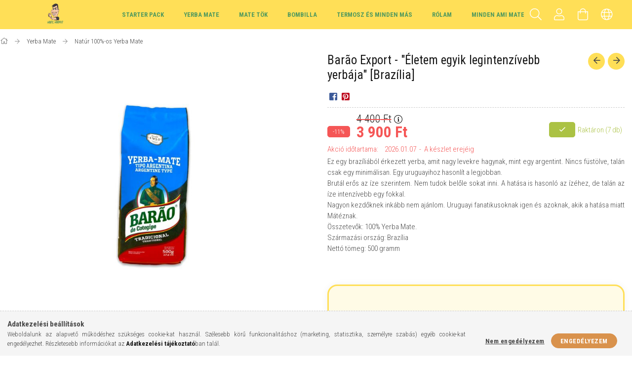

--- FILE ---
content_type: text/html; charset=UTF-8
request_url: https://www.matemanus.hu/barao-export-intenziv-yerba-erva-brazil-eros
body_size: 30375
content:
<!DOCTYPE html>
<html lang="hu">
<head>
    <meta content="width=device-width, initial-scale=1.0" name="viewport" />
    <link href="https://fonts.googleapis.com/css?family=Roboto+Condensed:300,400,700&display=swap&subset=latin-ext" rel="stylesheet">
    <meta charset="utf-8">
<meta name="description" content="Barão Export - &quot;Életem egyik legintenzívebb yerbája&quot; [Brazília], Ez egy brazíliából érkezett yerba, amit nagy levekre hagynak, mint egy argentint. Nin">
<meta name="robots" content="index, follow">
<meta http-equiv="X-UA-Compatible" content="IE=Edge">
<meta property="og:site_name" content="Mate Manus - Yerba Mate webáruház és látogatható bolt " />
<meta property="og:title" content="Barão Export - &quot;Életem egyik legintenzívebb yerbája&quo">
<meta property="og:description" content="Barão Export - &quot;Életem egyik legintenzívebb yerbája&quot; [Brazília], Ez egy brazíliából érkezett yerba, amit nagy levekre hagynak, mint egy argentint. Nin">
<meta property="og:type" content="product">
<meta property="og:url" content="https://www.matemanus.hu/barao-export-intenziv-yerba-erva-brazil-eros">
<meta property="og:image" content="https://www.matemanus.hu/img/16927/501206/501206.jpg">
<meta name="google-site-verification" content="CHkjyDPnpsZya8S6vKUXwTyjfDSpAC26mSeAJotvnuQ">
<meta property="fb:admins" content="588350184960730">
<meta name="theme-color" content="#ffe057">
<meta name="msapplication-TileColor" content="#ffe057">
<meta name="mobile-web-app-capable" content="yes">
<meta name="apple-mobile-web-app-capable" content="yes">
<meta name="MobileOptimized" content="320">
<meta name="HandheldFriendly" content="true">

<title>Barão Export - &quot;Életem egyik legintenzívebb yerbája&quo</title>


<script>
var service_type="shop";
var shop_url_main="https://www.matemanus.hu";
var actual_lang="hu";
var money_len="0";
var money_thousend=" ";
var money_dec=",";
var shop_id=16927;
var unas_design_url="https:"+"/"+"/"+"www.matemanus.hu"+"/"+"!common_design"+"/"+"custom"+"/"+"matemanus.unas.hu"+"/";
var unas_design_code='0';
var unas_base_design_code='1700';
var unas_design_ver=3;
var unas_design_subver=0;
var unas_shop_url='https://www.matemanus.hu';
var responsive="yes";
var config_plus=new Array();
config_plus['product_tooltip']=1;
config_plus['cart_redirect']=1;
config_plus['money_type']='Ft';
config_plus['money_type_display']='Ft';
var lang_text=new Array();

var UNAS = UNAS || {};
UNAS.shop={"base_url":'https://www.matemanus.hu',"domain":'www.matemanus.hu',"username":'matemanus.unas.hu',"id":16927,"lang":'hu',"currency_type":'Ft',"currency_code":'HUF',"currency_rate":'1',"currency_length":0,"base_currency_length":0,"canonical_url":'https://www.matemanus.hu/barao-export-intenziv-yerba-erva-brazil-eros'};
UNAS.design={"code":'0',"page":'artdet'};
UNAS.api_auth="dabc68e404262fbd9bf93e6fe565b4cb";
UNAS.customer={"email":'',"id":0,"group_id":0,"without_registration":0};
UNAS.shop["category_id"]="695000";
UNAS.shop["sku"]="501206";
UNAS.shop["product_id"]="857841301";
UNAS.shop["only_private_customer_can_purchase"] = false;
 

UNAS.text = {
    "button_overlay_close": `Bezár`,
    "popup_window": `Felugró ablak`,
    "list": `lista`,
    "updating_in_progress": `frissítés folyamatban`,
    "updated": `frissítve`,
    "is_opened": `megnyitva`,
    "is_closed": `bezárva`,
    "deleted": `törölve`,
    "consent_granted": `hozzájárulás megadva`,
    "consent_rejected": `hozzájárulás elutasítva`,
    "field_is_incorrect": `mező hibás`,
    "error_title": `Hiba!`,
    "product_variants": `termék változatok`,
    "product_added_to_cart": `A termék a kosárba került`,
    "product_added_to_cart_with_qty_problem": `A termékből csak [qty_added_to_cart] [qty_unit] került kosárba`,
    "product_removed_from_cart": `A termék törölve a kosárból`,
    "reg_title_name": `Név`,
    "reg_title_company_name": `Cégnév`,
    "number_of_items_in_cart": `Kosárban lévő tételek száma`,
    "cart_is_empty": `A kosár üres`,
    "cart_updated": `A kosár frissült`
};


UNAS.text["delete_from_compare"]= `Törlés összehasonlításból`;
UNAS.text["comparison"]= `Összehasonlítás`;

UNAS.text["delete_from_favourites"]= `Törlés a kedvencek közül`;
UNAS.text["add_to_favourites"]= `Kedvencekhez`;






window.lazySizesConfig=window.lazySizesConfig || {};
window.lazySizesConfig.loadMode=1;
window.lazySizesConfig.loadHidden=false;

window.dataLayer = window.dataLayer || [];
function gtag(){dataLayer.push(arguments)};
gtag('js', new Date());
</script>

<script src="https://www.matemanus.hu/!common_packages/jquery/jquery-3.2.1.js?mod_time=1759314984"></script>
<script src="https://www.matemanus.hu/!common_packages/jquery/plugins/migrate/migrate.js?mod_time=1759314984"></script>
<script src="https://www.matemanus.hu/!common_packages/jquery/plugins/tippy/popper-2.4.4.min.js?mod_time=1759314984"></script>
<script src="https://www.matemanus.hu/!common_packages/jquery/plugins/tippy/tippy-bundle.umd.min.js?mod_time=1759314984"></script>
<script src="https://www.matemanus.hu/!common_packages/jquery/plugins/autocomplete/autocomplete.js?mod_time=1759314984"></script>
<script src="https://www.matemanus.hu/!common_packages/jquery/plugins/cookie/cookie.js?mod_time=1759314984"></script>
<script src="https://www.matemanus.hu/!common_packages/jquery/plugins/tools/tools-1.2.7.js?mod_time=1759314984"></script>
<script src="https://www.matemanus.hu/!common_packages/jquery/plugins/lazysizes/lazysizes.min.js?mod_time=1759314984"></script>
<script src="https://www.matemanus.hu/!common_packages/jquery/own/shop_common/exploded/common.js?mod_time=1764831093"></script>
<script src="https://www.matemanus.hu/!common_packages/jquery/own/shop_common/exploded/common_overlay.js?mod_time=1759314984"></script>
<script src="https://www.matemanus.hu/!common_packages/jquery/own/shop_common/exploded/common_shop_popup.js?mod_time=1759314984"></script>
<script src="https://www.matemanus.hu/!common_packages/jquery/own/shop_common/exploded/common_start_checkout.js?mod_time=1759314984"></script>
<script src="https://www.matemanus.hu/!common_packages/jquery/own/shop_common/exploded/design_1500.js?mod_time=1759314984"></script>
<script src="https://www.matemanus.hu/!common_packages/jquery/own/shop_common/exploded/function_change_address_on_order_methods.js?mod_time=1759314984"></script>
<script src="https://www.matemanus.hu/!common_packages/jquery/own/shop_common/exploded/function_check_password.js?mod_time=1759314984"></script>
<script src="https://www.matemanus.hu/!common_packages/jquery/own/shop_common/exploded/function_check_zip.js?mod_time=1767692285"></script>
<script src="https://www.matemanus.hu/!common_packages/jquery/own/shop_common/exploded/function_compare.js?mod_time=1759314984"></script>
<script src="https://www.matemanus.hu/!common_packages/jquery/own/shop_common/exploded/function_customer_addresses.js?mod_time=1759314984"></script>
<script src="https://www.matemanus.hu/!common_packages/jquery/own/shop_common/exploded/function_delivery_point_select.js?mod_time=1759314984"></script>
<script src="https://www.matemanus.hu/!common_packages/jquery/own/shop_common/exploded/function_favourites.js?mod_time=1759314984"></script>
<script src="https://www.matemanus.hu/!common_packages/jquery/own/shop_common/exploded/function_infinite_scroll.js?mod_time=1759314984"></script>
<script src="https://www.matemanus.hu/!common_packages/jquery/own/shop_common/exploded/function_language_and_currency_change.js?mod_time=1759314984"></script>
<script src="https://www.matemanus.hu/!common_packages/jquery/own/shop_common/exploded/function_param_filter.js?mod_time=1764233415"></script>
<script src="https://www.matemanus.hu/!common_packages/jquery/own/shop_common/exploded/function_postsale.js?mod_time=1759314984"></script>
<script src="https://www.matemanus.hu/!common_packages/jquery/own/shop_common/exploded/function_product_print.js?mod_time=1759314984"></script>
<script src="https://www.matemanus.hu/!common_packages/jquery/own/shop_common/exploded/function_product_subscription.js?mod_time=1759314984"></script>
<script src="https://www.matemanus.hu/!common_packages/jquery/own/shop_common/exploded/function_recommend.js?mod_time=1759314984"></script>
<script src="https://www.matemanus.hu/!common_packages/jquery/own/shop_common/exploded/function_saved_cards.js?mod_time=1759314984"></script>
<script src="https://www.matemanus.hu/!common_packages/jquery/own/shop_common/exploded/function_saved_filter_delete.js?mod_time=1759314984"></script>
<script src="https://www.matemanus.hu/!common_packages/jquery/own/shop_common/exploded/function_search_smart_placeholder.js?mod_time=1759314984"></script>
<script src="https://www.matemanus.hu/!common_packages/jquery/own/shop_common/exploded/function_vote.js?mod_time=1759314984"></script>
<script src="https://www.matemanus.hu/!common_packages/jquery/own/shop_common/exploded/page_cart.js?mod_time=1767791927"></script>
<script src="https://www.matemanus.hu/!common_packages/jquery/own/shop_common/exploded/page_customer_addresses.js?mod_time=1768291153"></script>
<script src="https://www.matemanus.hu/!common_packages/jquery/own/shop_common/exploded/page_order_checkout.js?mod_time=1759314984"></script>
<script src="https://www.matemanus.hu/!common_packages/jquery/own/shop_common/exploded/page_order_details.js?mod_time=1759314984"></script>
<script src="https://www.matemanus.hu/!common_packages/jquery/own/shop_common/exploded/page_order_methods.js?mod_time=1760086915"></script>
<script src="https://www.matemanus.hu/!common_packages/jquery/own/shop_common/exploded/page_order_return.js?mod_time=1759314984"></script>
<script src="https://www.matemanus.hu/!common_packages/jquery/own/shop_common/exploded/page_order_send.js?mod_time=1759314984"></script>
<script src="https://www.matemanus.hu/!common_packages/jquery/own/shop_common/exploded/page_order_subscriptions.js?mod_time=1759314984"></script>
<script src="https://www.matemanus.hu/!common_packages/jquery/own/shop_common/exploded/page_order_verification.js?mod_time=1759314984"></script>
<script src="https://www.matemanus.hu/!common_packages/jquery/own/shop_common/exploded/page_product_details.js?mod_time=1759314984"></script>
<script src="https://www.matemanus.hu/!common_packages/jquery/own/shop_common/exploded/page_product_list.js?mod_time=1759314984"></script>
<script src="https://www.matemanus.hu/!common_packages/jquery/own/shop_common/exploded/page_product_reviews.js?mod_time=1759314984"></script>
<script src="https://www.matemanus.hu/!common_packages/jquery/own/shop_common/exploded/page_reg.js?mod_time=1759314984"></script>
<script src="https://www.matemanus.hu/!common_packages/jquery/plugins/hoverintent/hoverintent.js?mod_time=1759314984"></script>
<script src="https://www.matemanus.hu/!common_packages/jquery/own/shop_tooltip/shop_tooltip.js?mod_time=1759314984"></script>
<script src="https://www.matemanus.hu/!common_packages/jquery/plugins/responsive_menu/responsive_menu-unas.js?mod_time=1759314984"></script>
<script src="https://www.matemanus.hu/!common_packages/jquery/plugins/slick/slick.min.js?mod_time=1759314984"></script>
<script src="https://www.matemanus.hu/!common_design/base/001700/main.js?mod_time=1759314986"></script>
<script src="https://www.matemanus.hu/!common_packages/jquery/plugins/photoswipe/photoswipe.min.js?mod_time=1759314984"></script>
<script src="https://www.matemanus.hu/!common_packages/jquery/plugins/photoswipe/photoswipe-ui-default.min.js?mod_time=1759314984"></script>

<link href="https://www.matemanus.hu/temp/shop_16927_35d442947d506986168fdbab24f0de33.css?mod_time=1768349887" rel="stylesheet" type="text/css">

<link href="https://www.matemanus.hu/barao-export-intenziv-yerba-erva-brazil-eros" rel="canonical">
<link href="https://www.matemanus.hu/shop_ordered/16927/pic/favicon.ico" rel="shortcut icon">
<script>
        var google_consent=1;
    
        gtag('consent', 'default', {
           'ad_storage': 'denied',
           'ad_user_data': 'denied',
           'ad_personalization': 'denied',
           'analytics_storage': 'denied',
           'functionality_storage': 'denied',
           'personalization_storage': 'denied',
           'security_storage': 'granted'
        });

    
        gtag('consent', 'update', {
           'ad_storage': 'denied',
           'ad_user_data': 'denied',
           'ad_personalization': 'denied',
           'analytics_storage': 'denied',
           'functionality_storage': 'denied',
           'personalization_storage': 'denied',
           'security_storage': 'granted'
        });

        </script>
    <script async src="https://www.googletagmanager.com/gtag/js?id=UA-163370253-1"></script>    <script>
    gtag('config', 'UA-163370253-1');

        </script>
        <script>
    var google_analytics=1;

                gtag('event', 'view_item', {
              "currency": "HUF",
              "value": '3900',
              "items": [
                  {
                      "item_id": "501206",
                      "item_name": "Barão Export - &quot;Életem egyik legintenzívebb yerbája&quot; [Brazília]",
                      "item_category": "Yerba Mate/Natúr 100%-os Yerba Mate  ",
                      "price": '3900'
                  }
              ],
              'non_interaction': true
            });
               </script>
       <script>
        var google_ads=1;

                gtag('event','remarketing', {
            'ecomm_pagetype': 'product',
            'ecomm_prodid': ["501206"],
            'ecomm_totalvalue': 3900        });
            </script>
    
    <script>
    var facebook_pixel=1;
    /* <![CDATA[ */
        !function(f,b,e,v,n,t,s){if(f.fbq)return;n=f.fbq=function(){n.callMethod?
            n.callMethod.apply(n,arguments):n.queue.push(arguments)};if(!f._fbq)f._fbq=n;
            n.push=n;n.loaded=!0;n.version='2.0';n.queue=[];t=b.createElement(e);t.async=!0;
            t.src=v;s=b.getElementsByTagName(e)[0];s.parentNode.insertBefore(t,s)}(window,
                document,'script','//connect.facebook.net/en_US/fbevents.js');

        fbq('init', '714236169136616');
                fbq('track', 'PageView', {}, {eventID:'PageView.aWfkyYBF7WH1k4P6jufJQQAAJfs'});
        
        fbq('track', 'ViewContent', {
            content_name: 'Barão Export - &quot;Életem egyik legintenzívebb yerbája&quot; [Brazília]',
            content_category: 'Yerba Mate > Natúr 100%-os Yerba Mate  ',
            content_ids: ['501206'],
            contents: [{'id': '501206', 'quantity': '1'}],
            content_type: 'product',
            value: 3900,
            currency: 'HUF'
        }, {eventID:'ViewContent.aWfkyYBF7WH1k4P6jufJQQAAJfs'});

        
        $(document).ready(function() {
            $(document).on("addToCart", function(event, product_array){
                facebook_event('AddToCart',{
					content_name: product_array.name,
					content_category: product_array.category,
					content_ids: [product_array.sku],
					contents: [{'id': product_array.sku, 'quantity': product_array.qty}],
					content_type: 'product',
					value: product_array.price,
					currency: 'HUF'
				}, {eventID:'AddToCart.' + product_array.event_id});
            });

            $(document).on("addToFavourites", function(event, product_array){
                facebook_event('AddToWishlist', {
                    content_ids: [product_array.sku],
                    content_type: 'product'
                }, {eventID:'AddToFavourites.' + product_array.event_id});
            });
        });

    /* ]]> */
    </script>
<script>
(function(i,s,o,g,r,a,m){i['BarionAnalyticsObject']=r;i[r]=i[r]||function(){
    (i[r].q=i[r].q||[]).push(arguments)},i[r].l=1*new Date();a=s.createElement(o),
    m=s.getElementsByTagName(o)[0];a.async=1;a.src=g;m.parentNode.insertBefore(a,m)
})(window, document, 'script', 'https://pixel.barion.com/bp.js', 'bp');
                    
bp('init', 'addBarionPixelId', 'BP-E1XapkoXT6-5B');
</script>
<noscript><img height='1' width='1' style='display:none' alt='' src='https://pixel.barion.com/a.gif?__ba_pixel_id=BP-E1XapkoXT6-5B&ev=contentView&noscript=1'/></noscript>
<script>
$(document).ready(function () {
     UNAS.onGrantConsent(function(){
         bp('consent', 'grantConsent');
     });
     
     UNAS.onRejectConsent(function(){
         bp('consent', 'rejectConsent');
     });

     var contentViewProperties = {
         'currency': 'HUF',
         'quantity': 1,
         'unit': 'db',
         'unitPrice': 3900,
         'category': 'Yerba Mate|Natúr 100%-os Yerba Mate  ',
         'imageUrl': 'https://www.matemanus.hu/img/16927/501206/496x664,r/501206.jpg?time=1727769330',
         'name': 'Barão Export - &quot;Életem egyik legintenzívebb yerbája&quot; [Brazília]',
         'contentType': 'Product',
         'id': '501206',
     }
     bp('track', 'contentView', contentViewProperties);

     UNAS.onChangeVariant(function(event,params){
         var variant = '';
         if (typeof params.variant_list1!=='undefined') variant+=params.variant_list1;
         if (typeof params.variant_list2!=='undefined') variant+='|'+params.variant_list2;
         if (typeof params.variant_list3!=='undefined') variant+='|'+params.variant_list3;
         var customizeProductProperties = {
            'contentType': 'Product',
            'currency': 'HUF',
            'id': params.sku,
            'name': 'Barão Export - &quot;Életem egyik legintenzívebb yerbája&quot; [Brazília]',
            'unit': 'db',
            'unitPrice': 3900,
            'variant': variant,
            'list': 'ProductPage'
        }
        bp('track', 'customizeProduct', customizeProductProperties);
     });

     UNAS.onAddToCart(function(event,params){
         var variant = '';
         if (typeof params.variant_list1!=='undefined') variant+=params.variant_list1;
         if (typeof params.variant_list2!=='undefined') variant+='|'+params.variant_list2;
         if (typeof params.variant_list3!=='undefined') variant+='|'+params.variant_list3;
         var addToCartProperties = {
             'contentType': 'Product',
             'currency': 'HUF',
             'id': params.sku,
             'name': params.name,
             'quantity': parseFloat(params.qty_add),
             'totalItemPrice': params.qty*params.price,
             'unit': params.unit,
             'unitPrice': parseFloat(params.price),
             'category': params.category,
             'variant': variant
         };
         bp('track', 'addToCart', addToCartProperties);
     });

     UNAS.onClickProduct(function(event,params){
         UNAS.getProduct(function(result) {
             if (result.name!=undefined) {
                 var clickProductProperties  = {
                     'contentType': 'Product',
                     'currency': 'HUF',
                     'id': params.sku,
                     'name': result.name,
                     'unit': result.unit,
                     'unitPrice': parseFloat(result.unit_price),
                     'quantity': 1
                 }
                 bp('track', 'clickProduct', clickProductProperties );
             }
         },params);
     });

UNAS.onRemoveFromCart(function(event,params){
     bp('track', 'removeFromCart', {
         'contentType': 'Product',
         'currency': 'HUF',
         'id': params.sku,
         'name': params.name,
         'quantity': params.qty,
         'totalItemPrice': params.price * params.qty,
         'unit': params.unit,
         'unitPrice': parseFloat(params.price),
         'list': 'BasketPage'
     });
});

});
</script>
<script>

<link rel="icon" href="https://www.matemanus.hu/shop_ordered/16927/pic/favicon.png" type="image/png">


</script>


<script>
;(function() {
  const script = document.createElement('script');
  script.src = 'https://widget.molin.ai/shop-ai.js?w=0x83y18s';
  script.type = 'module';
  document.head.appendChild(script);
})();
</script>


    
    
</head>

<body class='design_ver3' id="ud_shop_artdet">
    <div id="fb-root"></div>
    <script>
        window.fbAsyncInit = function() {
            FB.init({
                xfbml            : true,
                version          : 'v22.0'
            });
        };
    </script>
    <script async defer crossorigin="anonymous" src="https://connect.facebook.net/hu_HU/sdk.js"></script>
    <div id="image_to_cart" style="display:none; position:absolute; z-index:100000;"></div>
<div class="overlay_common overlay_warning" id="overlay_cart_add"></div>
<script>$(document).ready(function(){ overlay_init("cart_add",{"onBeforeLoad":false}); });</script>
<div id="overlay_login_outer"></div>	
	<script>
	$(document).ready(function(){
	    var login_redir_init="";

		$("#overlay_login_outer").overlay({
			onBeforeLoad: function() {
                var login_redir_temp=login_redir_init;
                if (login_redir_act!="") {
                    login_redir_temp=login_redir_act;
                    login_redir_act="";
                }

									$.ajax({
						type: "GET",
						async: true,
						url: "https://www.matemanus.hu/shop_ajax/ajax_popup_login.php",
						data: {
							shop_id:"16927",
							lang_master:"hu",
                            login_redir:login_redir_temp,
							explicit:"ok",
							get_ajax:"1"
						},
						success: function(data){
							$("#overlay_login_outer").html(data);
							if (unas_design_ver >= 5) $("#overlay_login_outer").modal('show');
							$('#overlay_login1 input[name=shop_pass_login]').keypress(function(e) {
								var code = e.keyCode ? e.keyCode : e.which;
								if(code.toString() == 13) {		
									document.form_login_overlay.submit();		
								}	
							});	
						}
					});
								},
			top: 50,
			mask: {
	color: "#000000",
	loadSpeed: 200,
	maskId: "exposeMaskOverlay",
	opacity: 0.7
},
			closeOnClick: (config_plus['overlay_close_on_click_forced'] === 1),
			onClose: function(event, overlayIndex) {
				$("#login_redir").val("");
			},
			load: false
		});
		
			});
	function overlay_login() {
		$(document).ready(function(){
			$("#overlay_login_outer").overlay().load();
		});
	}
	function overlay_login_remind() {
        if (unas_design_ver >= 5) {
            $("#overlay_remind").overlay().load();
        } else {
            $(document).ready(function () {
                $("#overlay_login_outer").overlay().close();
                setTimeout('$("#overlay_remind").overlay().load();', 250);
            });
        }
	}

    var login_redir_act="";
    function overlay_login_redir(redir) {
        login_redir_act=redir;
        $("#overlay_login_outer").overlay().load();
    }
	</script>  
	<div class="overlay_common overlay_info" id="overlay_remind"></div>
<script>$(document).ready(function(){ overlay_init("remind",[]); });</script>

	<script>
    	function overlay_login_error_remind() {
		$(document).ready(function(){
			load_login=0;
			$("#overlay_error").overlay().close();
			setTimeout('$("#overlay_remind").overlay().load();', 250);	
		});
	}
	</script>  
	<div class="overlay_common overlay_info" id="overlay_newsletter"></div>
<script>$(document).ready(function(){ overlay_init("newsletter",[]); });</script>

<script>
function overlay_newsletter() {
    $(document).ready(function(){
        $("#overlay_newsletter").overlay().load();
    });
}
</script>
<div class="overlay_common overlay_error" id="overlay_script"></div>
<script>$(document).ready(function(){ overlay_init("script",[]); });</script>
    <script>
    $(document).ready(function() {
        $.ajax({
            type: "GET",
            url: "https://www.matemanus.hu/shop_ajax/ajax_stat.php",
            data: {master_shop_id:"16927",get_ajax:"1"}
        });
    });
    </script>
    

<div id="container" class="page_shop_artdet_501206 page-nobox"> 
	

    <header class="header js-header">
        <div class="header-container container usn">
            <div class="header-inner d-flex no-gutters align-items-center justify-content-between">
                




    

    
        <div class="js-element header_logo_img-container col-auto pr-3 flex-shrink-1 header-logo" data-element-name="header_logo">
            
            <div class="header_logo_1_img-wrapper">
                
                    <a href="https://www.matemanus.hu/">
                    <picture>
                        
                        <source media="(max-width: 479.8px)" srcset="https://www.matemanus.hu/main_pic/space.gif" data-srcset="https://www.matemanus.hu/!common_design/custom/matemanus.unas.hu/element/layout_hu_header_logo-200x50_1_small.png?time=1750445128, https://www.matemanus.hu/!common_design/custom/matemanus.unas.hu/element/layout_hu_header_logo-200x50_1_small_retina.png?time=1750445128 2x">
                        <source media="(max-width: 767.8px)" srcset="https://www.matemanus.hu/main_pic/space.gif" data-srcset="https://www.matemanus.hu/!common_design/custom/matemanus.unas.hu/element/layout_hu_header_logo-200x50_1_medium.png?time=1750445128, https://www.matemanus.hu/!common_design/custom/matemanus.unas.hu/element/layout_hu_header_logo-200x50_1_medium_retina.png?time=1750445128 2x">
                        <source media="(max-width: 1023.8px)" srcset="https://www.matemanus.hu/main_pic/space.gif" data-srcset="https://www.matemanus.hu/!common_design/custom/matemanus.unas.hu/element/layout_hu_header_logo-200x50_1_large.png?time=1750445128, https://www.matemanus.hu/!common_design/custom/matemanus.unas.hu/element/layout_hu_header_logo-200x50_1_large_retina.png?time=1750445128 2x">
                        <img width="200" height="50" class="lazyload" src="https://www.matemanus.hu/main_pic/space.gif" data-src="https://www.matemanus.hu/!common_design/custom/matemanus.unas.hu/element/layout_hu_header_logo-200x50_1_default.png?time=1750445128" alt="Online Yerba Mate Tea Webshop - Mate Manus - " data-srcset="https://www.matemanus.hu/!common_design/custom/matemanus.unas.hu/element/layout_hu_header_logo-200x50_1_default_retina.png?time=1750445128 2x">
                    </picture></a>
                    
                
            </div>
            
        </div>
    

                <div class="col header-menus px-4 align-self-stretch d-none d-xl-block">
                    <div class="main-menu h-100 text-center">
                        <ul class="main-menu__list d-xl-inline-flex align-items-center h-100">
                            




    <li class='cat-box__item cat-box__item-level-0 js-cat-menu-303097  cat-dropdown--narrow'>
        <a class='cat-box__name' href='https://www.matemanus.hu/mate-starter-pack'
            >
           <div class="cat-box__name-text line-clamp--3-12">Starter Pack</div>
        </a>
    
    </li>

    <li class='cat-box__item cat-box__item-level-0 has-item js-cat-menu-579061  cat-dropdown--wide'>
        <a class='cat-box__name' href='https://www.matemanus.hu/yerba-mate-tea'
            >
           <div class="cat-box__name-text line-clamp--3-12">Yerba Mate</div>
        </a>
    

        <div class="cat-box__level-0 drop-shadow-b no-gutters ">
            
                <div class="col row cat-box__inner-levels">
                    
<div class="cat-box__level-1 mb-4">
    <a class="cat-box__level-1-name d-block line-height-12 js-cat-menu-695000" href="https://www.matemanus.hu/yerba-mate-tea-natur">
        Natúr 100%-os Yerba Mate  

        
        <span class="cat-box__product-num font-xs text-muted font-weight-400 d-inline-block">(107 db)</span>
        
    </a>
    
</div>

<div class="cat-box__level-1 mb-4">
    <a class="cat-box__level-1-name d-block line-height-12 js-cat-menu-931534" href="https://www.matemanus.hu/yerba-mate-tea-izesitett">
        Ízesített Yerba Mate

        
        <span class="cat-box__product-num font-xs text-muted font-weight-400 d-inline-block">(61 db)</span>
        
    </a>
    
</div>

<div class="cat-box__level-1 mb-4">
    <a class="cat-box__level-1-name d-block line-height-12 js-cat-menu-256481" href="https://www.matemanus.hu/yerba-mate-tea-chimarrao">
        Chimarrao és különlegességek

        
        <span class="cat-box__product-num font-xs text-muted font-weight-400 d-inline-block">(6 db)</span>
        
    </a>
    
</div>

<div class="cat-box__level-1 mb-4">
    <a class="cat-box__level-1-name d-block line-height-12 js-cat-menu-413037" href="https://www.matemanus.hu/Yerba-Mate/Terere">
        Tererének

        
        <span class="cat-box__product-num font-xs text-muted font-weight-400 d-inline-block">(21 db)</span>
        
    </a>
    
</div>

<div class="cat-box__level-1 mb-4">
    <a class="cat-box__level-1-name d-block line-height-12 js-cat-menu-153429" href="https://www.matemanus.hu/Kulonleges-uj-yerbak">
        Különleges új yerbák

        
        <span class="cat-box__product-num font-xs text-muted font-weight-400 d-inline-block">(33 db)</span>
        
    </a>
    
</div>

<div class="cat-box__level-1 mb-4">
    <a class="cat-box__level-1-name d-block line-height-12 js-cat-menu-744879" href="https://www.matemanus.hu/A-honap-yerbai">
        A hónap yerbái

        
        <span class="cat-box__product-num font-xs text-muted font-weight-400 d-inline-block">(45 db)</span>
        
    </a>
    
</div>

<div class="cat-box__level-1 mb-4">
    <a class="cat-box__level-1-name d-block line-height-12 js-cat-menu-724721" href="https://www.matemanus.hu/Yerba-Mate-Orszag">
        Országok szerint

        
        <span class="cat-box__product-num font-xs text-muted font-weight-400 d-inline-block">(156 db)</span>
        
    </a>
    
        



<div class="cat-box__level-2 pt-2">

    
        <a class="cat-box__level-2-name line-height-12 d-block js-cat-menu-480755" href="https://www.matemanus.hu/Yerba-Mate-Orszag/Argentina">Argentína</a>
    
        <a class="cat-box__level-2-name line-height-12 d-block js-cat-menu-718364" href="https://www.matemanus.hu/Yerba-Mate-Orszag/Brazilia">Brazília</a>
    
        <a class="cat-box__level-2-name line-height-12 d-block js-cat-menu-999538" href="https://www.matemanus.hu/Yerba-Mate-Orszag/Paraguay">Paraguay</a>
    
        <a class="cat-box__level-2-name line-height-12 d-block js-cat-menu-925645" href="https://www.matemanus.hu/Yerba-Mate-Orszag/Uruguay">Uruguay</a>
    

    

</div>

    
</div>

                </div>
                
            

            
        </div>

    
    </li>

    <li class='cat-box__item cat-box__item-level-0 has-item js-cat-menu-309394  cat-dropdown--narrow'>
        <a class='cat-box__name' href='https://www.matemanus.hu/mate-tokok'
            >
           <div class="cat-box__name-text line-clamp--3-12">Mate Tök</div>
        </a>
    

        <div class="cat-box__level-0 drop-shadow-b no-gutters ">
            

            
                <div class="col cat-box__inner-levels h-100 d-flex flex-column position-relative">
                    
<div class="cat-box__level-1 mb-4">
    <a class="cat-box__level-1-name d-block line-height-12 js-cat-menu-171736" href="https://www.matemanus.hu/mate-tokok-hagyomanyos">
        Hagyományos Argentin Tökök (Calabash)

        
        <span class="cat-box__product-num font-xs text-muted font-weight-400 d-inline-block">(18 db)</span>
        
    </a>
    
</div>

<div class="cat-box__level-1 mb-4">
    <a class="cat-box__level-1-name d-block line-height-12 js-cat-menu-308646" href="https://www.matemanus.hu/mate-tokok-uruguayi">
        Uruguayi Tökök

        
        <span class="cat-box__product-num font-xs text-muted font-weight-400 d-inline-block">(30 db)</span>
        
    </a>
    
</div>

<div class="cat-box__level-1 mb-4">
    <a class="cat-box__level-1-name d-block line-height-12 js-cat-menu-882084" href="https://www.matemanus.hu/mate-tokok-kulonleges">
        Különleges Tökök

        
        <span class="cat-box__product-num font-xs text-muted font-weight-400 d-inline-block">(61 db)</span>
        
    </a>
    
        



<div class="cat-box__level-2 pt-2">

    
        <a class="cat-box__level-2-name line-height-12 d-block js-cat-menu-645612" href="https://www.matemanus.hu/Acel-tokok">Acél &quot;tökök&quot;</a>
    
        <a class="cat-box__level-2-name line-height-12 d-block js-cat-menu-896665" href="https://www.matemanus.hu/Uveg-tokok">Üveg &quot;tökök&quot;</a>
    
        <a class="cat-box__level-2-name line-height-12 d-block js-cat-menu-174789" href="https://www.matemanus.hu/Fabol-keszult-matek-Algarrobo-Palo-Santo">Fából készült maték (Algarrobo, Palo Santo)</a>
    
        <a class="cat-box__level-2-name line-height-12 d-block js-cat-menu-818778" href="https://www.matemanus.hu/mate-tokok-keramia">Kerámia &quot;tökök&quot;</a>
    
        <a class="cat-box__level-2-name line-height-12 d-block js-cat-menu-779475" href="https://www.matemanus.hu/Cuia-Brazil-tokok">Cuia (Brazil tökök)</a>
    

    
        <a class="cat-box__more-btn text-muted btn--text d-block icon--a-chevron-right icon--sm" href="https://www.matemanus.hu/mate-tokok-kulonleges">Több</a>
    

</div>

    
</div>

                </div>

                
            
        </div>

    
    </li>

    <li class='cat-box__item cat-box__item-level-0 has-item js-cat-menu-460541  cat-dropdown--narrow'>
        <a class='cat-box__name' href='https://www.matemanus.hu/bombilla'
            >
           <div class="cat-box__name-text line-clamp--3-12">Bombilla</div>
        </a>
    

        <div class="cat-box__level-0 drop-shadow-b no-gutters ">
            

            
                <div class="col cat-box__inner-levels h-100 d-flex flex-column position-relative">
                    
<div class="cat-box__level-1 mb-4">
    <a class="cat-box__level-1-name d-block line-height-12 js-cat-menu-129065" href="https://www.matemanus.hu/bombilla/alap-bombilla">
        Alap Bombillák

        
        <span class="cat-box__product-num font-xs text-muted font-weight-400 d-inline-block">(5 db)</span>
        
    </a>
    
</div>

<div class="cat-box__level-1 mb-4">
    <a class="cat-box__level-1-name d-block line-height-12 js-cat-menu-447495" href="https://www.matemanus.hu/spl/447495/Kulonleges-Bombillak">
        Különleges Bombillák

        
        <span class="cat-box__product-num font-xs text-muted font-weight-400 d-inline-block">(11 db)</span>
        
    </a>
    
</div>

<div class="cat-box__level-1 mb-4">
    <a class="cat-box__level-1-name d-block line-height-12 js-cat-menu-229184" href="https://www.matemanus.hu/bombilla-uruguayi">
        Uruguayi Bombillák

        
        <span class="cat-box__product-num font-xs text-muted font-weight-400 d-inline-block">(16 db)</span>
        
    </a>
    
</div>

                </div>

                
            
        </div>

    
    </li>

    <li class='cat-box__item cat-box__item-level-0 has-item js-cat-menu-418664  cat-dropdown--narrow'>
        <a class='cat-box__name' href='https://www.matemanus.hu/tartozekok'
            >
           <div class="cat-box__name-text line-clamp--3-12">Termosz és minden más</div>
        </a>
    

        <div class="cat-box__level-0 drop-shadow-b no-gutters ">
            

            
                <div class="col cat-box__inner-levels h-100 d-flex flex-column position-relative">
                    
<div class="cat-box__level-1 mb-4">
    <a class="cat-box__level-1-name d-block line-height-12 js-cat-menu-829414" href="https://www.matemanus.hu/2025-Argentin-kincsek">
        2025 Argentin kincsek

        
        <span class="cat-box__product-num font-xs text-muted font-weight-400 d-inline-block">(66 db)</span>
        
    </a>
    
</div>

<div class="cat-box__level-1 mb-4">
    <a class="cat-box__level-1-name d-block line-height-12 js-cat-menu-249513" href="https://www.matemanus.hu/Termosz-Thermo-Kiegeszitok">
        Termosz + fontos kiegészítők

        
        <span class="cat-box__product-num font-xs text-muted font-weight-400 d-inline-block">(30 db)</span>
        
    </a>
    
</div>

<div class="cat-box__level-1 mb-4">
    <a class="cat-box__level-1-name d-block line-height-12 js-cat-menu-402354" href="https://www.matemanus.hu/Matera-mate-es-termosz-tarto-taska">
        Matera (mate és termosz tartó táska)

        
        <span class="cat-box__product-num font-xs text-muted font-weight-400 d-inline-block">(12 db)</span>
        
    </a>
    
</div>

<div class="cat-box__level-1 mb-4">
    <a class="cat-box__level-1-name d-block line-height-12 js-cat-menu-769012" href="https://www.matemanus.hu/Matricak-Termoszra">
        Matricák Termoszra

        
        <span class="cat-box__product-num font-xs text-muted font-weight-400 d-inline-block">(6 db)</span>
        
    </a>
    
</div>

<div class="cat-box__level-1 mb-4">
    <a class="cat-box__level-1-name d-block line-height-12 js-cat-menu-230885" href="https://www.matemanus.hu/Yerbera-yerba-tarolo-tarto-es-szoro">
        Yerbera (yerba tároló, tartó és szóró)

        
        <span class="cat-box__product-num font-xs text-muted font-weight-400 d-inline-block">(7 db)</span>
        
    </a>
    
</div>

<div class="cat-box__level-1 mb-4">
    <a class="cat-box__level-1-name d-block line-height-12 js-cat-menu-568213" href="https://www.matemanus.hu/Argentin-Mate-Korcsolyak">
        Argentin édességek és ropogtatnivalók Matézáshoz

        
        <span class="cat-box__product-num font-xs text-muted font-weight-400 d-inline-block">(14 db)</span>
        
    </a>
    
</div>

<div class="cat-box__level-1 mb-4">
    <a class="cat-box__level-1-name d-block line-height-12 js-cat-menu-381156" href="https://www.matemanus.hu/Hasznalt-es-serult-termekek">
        Használt és sérült termékek

        
        <span class="cat-box__product-num font-xs text-muted font-weight-400 d-inline-block">(2 db)</span>
        
    </a>
    
</div>

<div class="cat-box__level-1 mb-4">
    <a class="cat-box__level-1-name d-block line-height-12 js-cat-menu-726535" href="https://www.matemanus.hu/Merch-pl-sapkak">
        Merch (pl.: sapkák)

        
        <span class="cat-box__product-num font-xs text-muted font-weight-400 d-inline-block">(5 db)</span>
        
    </a>
    
</div>

<div class="cat-box__level-1 mb-4">
    <a class="cat-box__level-1-name d-block line-height-12 js-cat-menu-285525" href="https://www.matemanus.hu/2025-Rosario">
        2025 Rosario

        
        <span class="cat-box__product-num font-xs text-muted font-weight-400 d-inline-block">(11 db)</span>
        
    </a>
    
</div>

                </div>

                
            
        </div>

    
    </li>


                            <li class="menu_item_plus menu_item_1" id="d_menu_item_id_813015"><a href="https://www.matemanus.hu/rolam-humayer-david" target="_top">Rólam</a></li><li class="menu_item_plus menu_item_11 menu_item_haschild" id="d_menu_item_id_393386"><a href="https://www.matemanus.hu/tartalmak" target="_top">Minden ami Mate</a><ul class="menu_content_sub"><li class="menu_item_plus menu_item_2" id="d_menu_item_id_186741"><a href="https://www.matemanus.hu/elkeszites-beavatas" target="_top">Elkészítés/Beavatás </a></li><li class="menu_item_plus menu_item_3" id="d_menu_item_id_276286"><a href="https://www.matemanus.hu/gyik-hogyan-kezdjem-a-matezast-matezasi-alapismeretek" target="_top">Kezdő Matézó Vagyok (GYIK)</a></li><li class="menu_item_plus menu_item_4" id="d_menu_item_id_129135"><a href="https://www.matemanus.hu/tartalmak-hatasok" target="_top">Hatások</a></li><li class="menu_item_plus menu_item_5" id="d_menu_item_id_887892"><a href="https://www.matemanus.hu/tartalmak-blog" target="_top">Blog</a></li><li class="menu_item_plus menu_item_6" id="d_menu_item_id_188103"><a href="https://www.matemanus.hu/podcast" target="_top">Podcast</a></li><li class="menu_item_plus menu_item_7" id="d_menu_item_id_708829"><a href="https://www.matemanus.hu/yerba-mate-ajanlo-by-matemanus" target="_top">Yerba Mate Ajánló</a></li><li class="menu_item_plus menu_item_8" id="d_menu_item_id_437853"><a href="https://www.matemanus.hu/tartalmak-szotar" target="_top">Szótár</a></li><li class="menu_item_plus menu_item_9" id="d_menu_item_id_541365"><a href="https://www.matemanus.hu/madre-de-manus" target="_top">Madre de Manus yerbái</a></li><li class="menu_item_plus menu_item_10" id="d_menu_item_id_230229"><a href="https://www.matemanus.hu/spg/230229/Kerdoiv" target="_top">Kérdőív</a></li></ul></li>
                        </ul>
                    </div>
                </div>
                <div class="col-auto header-buttons align-self-stretch d-flex no-gutters justify-content-end align-items-center">
                    <div class="cat-box js-dropdown-container d-flex align-items-center align-self-stretch">
                        <button class="cat-box__btn cat-box__btn--mobile header-btn js-dropdown--btn dropdown--btn d-xl-none">
                            <span class="cat-box__btn-icon header-icon"><span></span><span></span><span></span><span></span></span>
                        </button>
                        <div class="cat-box__dropdown dropdown--content js-dropdown--content">
                            <div class="cat-box--mobile h-100">
                                <div id="responsive_cat_menu"><div id="responsive_cat_menu_content"><script>var responsive_menu='$(\'#responsive_cat_menu ul\').responsive_menu({ajax_type: "GET",ajax_param_str: "cat_key|aktcat",ajax_url: "https://www.matemanus.hu/shop_ajax/ajax_box_cat.php",ajax_data: "master_shop_id=16927&lang_master=hu&get_ajax=1&type=responsive_call&box_var_name=shop_cat&box_var_already=no&box_var_responsive=yes&box_var_scroll_top=no&box_var_section=content&box_var_highlight=yes&box_var_type=normal&box_var_multilevel_id=responsive_cat_menu",menu_id: "responsive_cat_menu",scroll_top: "no"});'; </script><div class="responsive_menu"><div class="responsive_menu_nav"><div class="responsive_menu_navtop"><div class="responsive_menu_back "></div><div class="responsive_menu_title ">&nbsp;</div><div class="responsive_menu_close "></div></div><div class="responsive_menu_navbottom"></div></div><div class="responsive_menu_content"><ul style="display:none;"><li><span class="ajax_param">303097|695000</span><a href="https://www.matemanus.hu/mate-starter-pack" class="text_small resp_clickable" onclick="return false;">Starter Pack <span class='box_cat_num'>[5]</span></a></li><li class="active_menu"><div class="next_level_arrow"></div><span class="ajax_param">579061|695000</span><a href="https://www.matemanus.hu/yerba-mate-tea" class="text_small has_child resp_clickable" onclick="return false;">Yerba Mate <span class='box_cat_num'>[429]</span></a></li><li><div class="next_level_arrow"></div><span class="ajax_param">309394|695000</span><a href="https://www.matemanus.hu/mate-tokok" class="text_small has_child resp_clickable" onclick="return false;">Mate Tök <span class='box_cat_num'>[109]</span></a></li><li><div class="next_level_arrow"></div><span class="ajax_param">460541|695000</span><a href="https://www.matemanus.hu/bombilla" class="text_small has_child resp_clickable" onclick="return false;">Bombilla <span class='box_cat_num'>[32]</span></a></li><li><div class="next_level_arrow"></div><span class="ajax_param">418664|695000</span><a href="https://www.matemanus.hu/tartozekok" class="text_small has_child resp_clickable" onclick="return false;">Termosz és minden más <span class='box_cat_num'>[191]</span></a></li><li class="responsive_menu_item_page"><span class="ajax_param">9999999813015|0</span><a href="https://www.matemanus.hu/rolam-humayer-david" class="text_small responsive_menu_page resp_clickable" onclick="return false;" target="_top">Rólam</a></li><li class="responsive_menu_item_page"><div class="next_level_arrow"></div><span class="ajax_param">9999999393386|0</span><a href="https://www.matemanus.hu/tartalmak" class="text_small responsive_menu_page has_child resp_clickable" onclick="return false;" target="_top">Minden ami Mate</a></li></ul></div></div></div></div>
                            </div>
                        </div>
                    </div>
                    <div class="search js-dropdown-container d-flex align-items-center align-self-stretch browser-is-chrome">
    <button class="search__btn header-btn js-dropdown--btn dropdown--btn" aria-label="Keresés">
        <span class="search__icon icon--search header-icon"></span>
    </button>
    <div class="search__content-wrap js-dropdown--content dropdown--content">
        <div id="box_search_content" class="position-relative">
            <form name="form_include_search" id="form_include_search" action="https://www.matemanus.hu/shop_search.php" method="get">
                <input data-stay-visible-breakpoint="10000" name="search" id="box_search_input" value=""
                       type="text" pattern=".{3,100}" maxlength="100" class="text_small ac_input js-search-input"
                       title="Hosszabb kereső kifejezést írjon be!" placeholder="Keresés"
                       autocomplete="off" required
                >
                <div class="search__search-btn-outer">
                    <button class="search__search-btn btn--text text-center icon--arrow-right" type="submit" title="Keresés"></button>
                </div>
                <div class="search__loading">
                    <div class="loading-spinner--small"></div>
                </div>
            </form>
            <div class="ac_results"></div>
        </div>
    </div>
</div>
<script>
    $(document).ready(function(){
        $(document).on('smartSearchInputLoseFocus', function(){
            if ($('.js-search-smart-autocomplete').length>0) {
                setTimeout(function () {
                    let height = $(window).height() - ($('.js-search-smart-autocomplete').offset().top - $(window).scrollTop()) - 20;
                    $('.search-smart-autocomplete').css('max-height', height + 'px');
                }, 300);
            }
        });
    });
</script>


                    


    
        <div class="profile js-dropdown-container d-flex align-items-center align-self-stretch">
            <button class="profile__btn header-btn js-profile-btn js-dropdown--btn dropdown--btn" aria-label="Profil" id="profile__btn">
                <span class="profile__btn-icon header-icon icon--head"></span>
            </button>
            

            
                <div class="profile__dropdown dropdown--content dropdown--content-r js-dropdown--content">
                    

                    

                        <form name="form_login" action="https://www.matemanus.hu/shop_logincheck.php" method="post"><input name="file_back" type="hidden" value="/barao-export-intenziv-yerba-erva-brazil-eros"><input type="hidden" name="login_redir" value="" id="login_redir">
                        <div class="login-box__form-inner border-bottom py-3 px-4">
                             <input name="shop_user_login" id="shop_user_login" type="text" maxlength="100" class="mb-3" placeholder="Email" autocapitalize="off">
                             <input name="shop_pass_login" id="shop_pass_login" type="password" maxlength="100" class="mb-3" placeholder="Jelszó" autocapitalize="off">

                            <div class="login-box__login-buttons d-flex mb-3">
                                

                                
                                <iframe class="google_login mr-2 overflow-hidden" src="https://cluster3.unas.hu/shop_google_login.php?url=https%3A%2F%2Fwww.matemanus.hu&text=Bel%C3%A9p%C3%A9s+Google+fi%C3%B3kkal&type=&align=center&design=%2Fcustom%2Fmatemanus.unas.hu%2F"></iframe>
                                
                                <button class="flex-grow-1 btn btn--primary" type="submit">Belép</button>
                            </div>
                        </div>
                        </form>

                        <div class="login-box__other-buttons pt-4 px-4">
                            
                            <div class="btn-wrap">
                                <button type="button" class="login-box__remind-btn btn--link" onclick="overlay_login_remind()">Elfelejtettem a jelszavamat</button>
                            </div>
                            
                            <div class="btn-wrap">
                                <a class="login-box__reg-btn btn btn--link" href="https://www.matemanus.hu/shop_reg.php?no_reg=0">Regisztráció</a>
                            </div>
                        </div>
                    
				</div>
            
        </div>
    

                    


    <div id='box_cart_content' class='cart d-flex align-items-center align-self-stretch js-dropdown-container'>



<button class="cart-box__btn header-btn js-dropdown--btn dropdown--btn" aria-label="Kosár megtekintése">
    <span class="cart-box__btn-icon header-icon icon--cart">
        
    </span>
</button>
<div class='dropdown--content dropdown--content-r js-dropdown--content cart-box__dropdown'>

    

    
        <div class="cart-box__empty">
            
                <span class="cart-box__empty-text">A kosár üres.</span>
            

            

            <a class="cart-box__jump-to-products-btn btn--link color--primary" href="https://www.matemanus.hu/sct/0/">Vásárláshoz kattintson ide!</a>

            
        </div>
    
</div>





</div>


                    <div class="lang-and-cur js-lang-and-cur js-dropdown-container align-items-center align-self-stretch">
                        <button class="lang-and-cur__btn header-btn js-dropdown--btn dropdown--btn">
                            <span class="lang-and-cur__btn-icon icon--globe header-icon"></span>
                        </button>
                        <div class="lang-and-cur__dropdown dropdown--content dropdown--content-r js-dropdown--content text-center">
                            <div class="lang">
                                <div class="lang__content py-3">
<div class='lang__content-inner box_content' id='box_lang_content' >
    
        <div class='lang__flag-list fs-0'>
            
                <a id="box_lang_hu" data-lang="hu" href="#" data-uri="/barao-export-intenziv-yerba-erva-brazil-eros" onclick="location.href='https://www.matemanus.hu'+$(this).data('uri')" class="text_small box_lang_a_select" title="Magyar" rel="nofollow"><img src="https://www.matemanus.hu/!common_design/own/image/icon/flag/30x22/hu.gif" alt="Magyar" title="Magyar"  width="30"  height="22"  class="box_lang_flag_select" /></a>
            
                <a id="box_lang_en" data-lang="en" href="#" data-uri="/en/barao-export-intenziv-yerba-erva-brazil-eros" onclick="location.href='https://www.matemanus.hu'+$(this).data('uri')" class="text_small" title="English" rel="nofollow"><img src="https://www.matemanus.hu/!common_design/own/image/icon/flag/30x22/en.gif" alt="English" title="English"  width="30"  height="22"  class="box_lang_flag" /></a>
            
                <a id="box_lang_es" data-lang="es" href="#" data-uri="/es/barao-export-intenziv-yerba-erva-brazil-eros" onclick="location.href='https://www.matemanus.hu'+$(this).data('uri')" class="text_small" title="Espanol" rel="nofollow"><img src="https://www.matemanus.hu/!common_design/own/image/icon/flag/30x22/es.gif" alt="Espanol" title="Espanol"  width="30"  height="22"  class="box_lang_flag" /></a>
            
        </div>
    
</div>
</div>
                            </div>
                            <div class="currency">
                                <div class="currency__content pt-3"></div>
                            </div>
                        </div>
                    </div>
                </div>
            </div>
        </div>
    </header>

    <main class="content container py-3 py-sm-4 js-content">
        <div class='main__breadcrumb'><div id='breadcrumb'><div class="breadcrumb">
    <span class="breadcrumb__item breadcrumb__home is-clickable ">
        
        <a href="https://www.matemanus.hu/sct/0/" class="breadcrumb-link breadcrumb-home-link" title="Főkategória">
        
            <span class='breadcrumb__text'>Főkategória</span>
        
        </a>
        
    </span>
    
        <span class="breadcrumb__item">
            
            <a href="https://www.matemanus.hu/yerba-mate-tea" class="breadcrumb-link">
                <span class="breadcrumb__text">Yerba Mate</span>
            </a>
            

            

            <script>
                    $("document").ready(function(){
                        $(".js-cat-menu-579061").addClass("is-selected");
                    });
                </script>
        </span>
    
        <span class="breadcrumb__item">
            
            <a href="https://www.matemanus.hu/yerba-mate-tea-natur" class="breadcrumb-link">
                <span class="breadcrumb__text">Natúr 100%-os Yerba Mate  </span>
            </a>
            

            

            <script>
                    $("document").ready(function(){
                        $(".js-cat-menu-695000").addClass("is-selected");
                    });
                </script>
        </span>
    
</div></div></div>
        <div class='main__title'></div>
        <div class='main__content'><div id='page_content_outer'>
























    <script>
                var $activeProductImg = '.artdet__img-main';
        var $productImgContainer = '.artdet__img-main-wrap';
        var $clickElementToInitPs = '.artdet__img-main';
        
        var initPhotoSwipeFromDOM = function() {
            var $pswp = $('.pswp')[0];
            var $psDatas = $('.photoSwipeDatas');

            $psDatas.each( function() {
                let $pics = $(this),
                    getItems = function() {
                        let items = [];
                        $pics.find('a').each(function() {
                            let $href   = $(this).attr('href'),
                                $size   = $(this).data('size').split('x'),
                                $width  = $size[0],
                                $height = $size[1];

                            let item = {
                                src : $href,
                                w   : $width,
                                h   : $height
                            }

                            items.push(item);
                        });
                        return items;
                    }

                let items = getItems();

                $($productImgContainer).on('click', $clickElementToInitPs, function(event) {
                    event.preventDefault();

                    let $index = $(this).index();
                    let options = {
                        index: $index,
                        history: false,
                        bgOpacity: 1,
                        shareEl: false,
                        showHideOpacity: false,
                        getThumbBoundsFn: function(index) {
                            let thumbnail = document.querySelectorAll($activeProductImg)[index];
                            let pageYScroll = window.pageYOffset || document.documentElement.scrollTop;
                            let zoomedImgHeight = items[index].h;
                            let zoomedImgWidth = items[index].w;
                            let zoomedImgRatio = zoomedImgHeight / zoomedImgWidth;
                            let rect = thumbnail.getBoundingClientRect();
                            let zoomableImgHeight = rect.height;
                            let zoomableImgWidth = rect.width;
                            let zoomableImgRatio = (zoomableImgHeight / zoomableImgWidth);
                            let offsetY = 0;
                            let offsetX = 0;
                            let returnWidth = zoomableImgWidth;

                            if (zoomedImgRatio < 1) { /* a nagyított kép fekvő */
                                if (zoomedImgWidth < zoomableImgWidth) { /*A nagyított kép keskenyebb */
                                    offsetX = (zoomableImgWidth - zoomedImgWidth) / 2;
                                    offsetY = (Math.abs(zoomableImgHeight - zoomedImgHeight)) / 2;
                                    returnWidth = zoomedImgWidth;
                                } else { /*A nagyított kép szélesebb */
                                    offsetY = (zoomableImgHeight - (zoomableImgWidth * zoomedImgRatio)) / 2;
                                }

                            } else if (zoomedImgRatio > 1) { /* a nagyított kép álló */
                                if (zoomedImgHeight < zoomableImgHeight ) { /*A nagyított kép alacsonyabb */
                                    offsetX = (zoomableImgWidth - zoomedImgWidth) / 2;
                                    offsetY = (zoomableImgHeight - zoomedImgHeight) / 2;
                                    returnWidth = zoomedImgWidth;
                                } else { /*A nagyított kép magasabb */
                                    offsetX = (zoomableImgWidth - (zoomableImgHeight / zoomedImgRatio)) / 2;
                                    if (zoomedImgRatio > zoomableImgRatio) returnWidth = zoomableImgHeight / zoomedImgRatio;
                                }
                            } else { /*A nagyított kép négyzetes */
                                if (zoomedImgWidth < zoomableImgWidth ) { /*A nagyított kép keskenyebb */
                                    offsetX = (zoomableImgWidth - zoomedImgWidth) / 2;
                                    offsetY = (Math.abs(zoomableImgHeight - zoomedImgHeight)) / 2;
                                    returnWidth = zoomedImgWidth;
                                } else { /*A nagyított kép szélesebb */
                                    offsetY = (zoomableImgHeight - zoomableImgWidth) / 2;
                                }
                            }

                            return {x:rect.left + offsetX, y:rect.top + pageYScroll + offsetY, w:returnWidth};
                        },
                        getDoubleTapZoom: function(isMouseClick, item) {
                            if(isMouseClick) {
                                return 1;
                            } else {
                                return item.initialZoomLevel < 0.7 ? 1 : 1.5;
                            }
                        }
                    }

                    var photoSwipe = new PhotoSwipe($pswp, PhotoSwipeUI_Default, items, options);
                    photoSwipe.init();

                                    });
            });
        };
    </script>

<div id="page_artdet_content" class="artdet font-weight-300 artdet--1">

    <script>
<!--
var lang_text_warning=`Figyelem!`
var lang_text_required_fields_missing=`Kérjük töltse ki a kötelező mezők mindegyikét!`
function formsubmit_artdet() {
   cart_add("501206","",null,1)
}
$(document).ready(function(){
	select_base_price("501206",1);
	
	
});
// -->
</script>

    

            <div class='artdet__inner'>
            <form name="form_temp_artdet">


            <div class="artdet__name-rating d-lg-none text-left mb-lg-4">
                <div class="artdet__name-pagination-wrap d-flex">
                    <h1 class="col pl-0 pr-0 pr-md-3 artdet__name line-clamp--3-12">
                                                  Barão Export - &quot;Életem egyik legintenzívebb yerbája&quot; [Brazília]

                    </h1>
                                            <div class="col-auto pr-0 d-none d-md-flex artdet__pagination">
                            <a class='artdet__pagination-btn artdet__pagination-prev btn btn--square btn--alt icon--arrow-left' href="javascript:product_det_prevnext(&#039;https://www.matemanus.hu/barao-export-intenziv-yerba-erva-brazil-eros&#039;,&#039;?cat=695000&amp;sku=501206&amp;action=prev_js&#039;)" aria-label="Előző termék"></a>
                            <a class='artdet__pagination-btn artdet__pagination-next btn btn--square btn--alt icon--arrow-right ml-2' href="javascript:product_det_prevnext(&#039;https://www.matemanus.hu/barao-export-intenziv-yerba-erva-brazil-eros&#039;,&#039;?cat=695000&amp;sku=501206&amp;action=next_js&#039;)" aria-label="Következő termék"></a>
                        </div>
                                    </div>
                <div class="artdet__sku-statuses-wrap mb-3">
                    
                                    </div>
                
                                    <div class="social_icons d-inline-flex align-items-center mb-3">
                                                                                    <div class="social_icon icon_facebook" onclick="window.open(&quot;https://www.facebook.com/sharer.php?u=https%3A%2F%2Fwww.matemanus.hu%2Fbarao-export-intenziv-yerba-erva-brazil-eros&quot;)" title="facebook"></div>
                                                            <div class="social_icon icon_pinterest" onclick="window.open(&quot;http://www.pinterest.com/pin/create/button/?url=https%3A%2F%2Fwww.matemanus.hu%2Fbarao-export-intenziv-yerba-erva-brazil-eros&amp;media=https%3A%2F%2Fwww.matemanus.hu%2Fimg%2F16927%2F501206%2F501206.jpg&amp;description=Bar%C3%A3o+Export+-+%26quot%3B%C3%89letem+egyik+legintenz%C3%ADvebb+yerb%C3%A1ja%26quot%3B+%5BBraz%C3%ADlia%5D&quot;)" title="pinterest"></div>
                                                    
                                                    <div class="fb-like" data-href="https://www.matemanus.hu/barao-export-intenziv-yerba-erva-brazil-eros" data-width="95" data-layout="button_count" data-action="like" data-size="small" data-share="false" data-lazy="true"></div><style type="text/css">.fb-like.fb_iframe_widget > span { height: 21px !important; }</style>
                                            </div>
                            </div>
            <div class="artdet__pic-tab-data-wrap mb-3 mb-lg-5">
                <div class="artdet__pic-tab-data clearfix">
                    <div class="artdet__img-outer col-lg-6 px-0 pr-lg-3 float-left">
                        <div class="artdet__img-inner position-relative">
                            <div class="artdet__img-wrapper mb-3">
                                                                    <div class="artdet__img-main-wrapper">
                                        <div class="artdet__img-main-wrap-outer">
                                            <figure class="artdet__img-main-wrap img-abs-wrapper mb-0 mb-lg-2 js-photoswipe--main text-center artdet-product-img-wrapper">
                                                <picture>
                                                                                                            <source width="220" height="294"
                                                                srcset="https://www.matemanus.hu/img/16927/501206/220x294,r/501206.jpg?time=1727769330 1x,https://www.matemanus.hu/img/16927/501206/440x588,r/501206.jpg?time=1727769330 2x"
                                                                media="(max-width: 575.8px)"
                                                        >
                                                                                                        <img width="496" height="664"
                                                         class="artdet__img-main img-abs" id="main_image" alt="Barão Export - &quot;Életem egyik legintenzívebb yerbája&quot; [Brazília]" title="Barão Export - &quot;Életem egyik legintenzívebb yerbája&quot; [Brazília]"
                                                         fetchpriority="high" src="https://www.matemanus.hu/img/16927/501206/496x664,r/501206.jpg?time=1727769330"
                                                                                                                            srcset="https://www.matemanus.hu/img/16927/501206/694x930,r/501206.jpg?time=1727769330 1.4x"
                                                                                                                >
                                                </picture>
                                            </figure>
                                        </div>
                                    </div>
                                                                
                                                                                                    <script>
                                        $(document).ready(function() {
                                            initPhotoSwipeFromDOM();
                                        })
                                    </script>
                                
                                    <div class="photoSwipeDatas">
                                        <a aria-hidden="true" tabindex="-1" href="https://www.matemanus.hu/img/16927/501206/501206.jpg?time=1727769330]" data-size="1000x1000"></a>
                                                                            </div>
                                                            </div>
                        </div>
                    </div>
                    <div class='artdet__data-outer js-product col-lg-6 px-0 pt-2 pt-sm-4 pt-lg-0 pl-lg-5 float-right'>
                        <div class="artdet__name-rating d-none d-lg-block text-left border-bottom mb-3">
                            <div class="artdet__name-pagination-wrap d-flex">
                                <div class='col pl-0 artdet__name line-clamp--3-12 h1'>
                                                                          Barão Export - &quot;Életem egyik legintenzívebb yerbája&quot; [Brazília]

                                </div>
                                                                    <div class="col-auto pr-0 d-none d-md-flex artdet__pagination">
                                        <a class="artdet__pagination-btn artdet__pagination-prev btn btn--square btn--alt icon--arrow-left" href="javascript:product_det_prevnext(&#039;https://www.matemanus.hu/barao-export-intenziv-yerba-erva-brazil-eros&#039;,&#039;?cat=695000&amp;sku=501206&amp;action=prev_js&#039;)" aria-label="Előző termék"></a>
                                        <a class="artdet__pagination-btn artdet__pagination-next btn btn--square btn--alt icon--arrow-right ml-2" href="javascript:product_det_prevnext(&#039;https://www.matemanus.hu/barao-export-intenziv-yerba-erva-brazil-eros&#039;,&#039;?cat=695000&amp;sku=501206&amp;action=next_js&#039;)" aria-label="Következő termék"></a>
                                    </div>
                                                            </div>
                            <div class="artdet__sku-statuses-wrap mb-3">
                                
                                                            </div>
                            
                                                            <div class="social_icons d-inline-flex align-items-center mb-3">
                                                                                                                        <div class="social_icon icon_facebook" onclick="window.open(&quot;https://www.facebook.com/sharer.php?u=https%3A%2F%2Fwww.matemanus.hu%2Fbarao-export-intenziv-yerba-erva-brazil-eros&quot;)" title="facebook"></div>
                                                                                    <div class="social_icon icon_pinterest" onclick="window.open(&quot;http://www.pinterest.com/pin/create/button/?url=https%3A%2F%2Fwww.matemanus.hu%2Fbarao-export-intenziv-yerba-erva-brazil-eros&amp;media=https%3A%2F%2Fwww.matemanus.hu%2Fimg%2F16927%2F501206%2F501206.jpg&amp;description=Bar%C3%A3o+Export+-+%26quot%3B%C3%89letem+egyik+legintenz%C3%ADvebb+yerb%C3%A1ja%26quot%3B+%5BBraz%C3%ADlia%5D&quot;)" title="pinterest"></div>
                                                                            
                                                                            <div class="fb-like" data-href="https://www.matemanus.hu/barao-export-intenziv-yerba-erva-brazil-eros" data-width="95" data-layout="button_count" data-action="like" data-size="small" data-share="false" data-lazy="true"></div><style type="text/css">.fb-like.fb_iframe_widget > span { height: 21px !important; }</style>
                                                                    </div>
                                                    </div>

                        <div class="artdet__properties-and-price position-relative d-flex flex-wrap align-items-end mb-3">
                                                                                                <div class="artdet__stock-wrap col-12 px-0 col-sm-auto ml-sm-auto order-sm-5 text-color--on-stock tooltip tooltip--bottom tooltip--right tooltip-md--left">
                                        <div class="artdet__stock product-status product-status--on-stock mb-0">
                                            <div class="artdet__stock-icon icon--on-stock"></div>
                                        </div>
                                                                                    <span class="artdet__stock-title d-inline-flex align-items-center">
                                                                            Raktáron&nbsp;
                                    
                                                                            <span class="artdet__stock-value round-bracket-around"><span>7 db</span></span>
                                                                            </span>
                                                                                                                    </div>
                                
                                                            
                                                            <div class="artdet__sale product-status product-status--sale">-<span id='price_save_501206'>11%</span></div>
                            
                                                            <div class="artdet__prices d-flex with-rrp align-items-baseline pl-1 has-sale-price">
                                                                            <span class="artdet__price-base product-price--base">
                                                                                        <span class="text_style_line"><span id='price_net_brutto_501206' class='price_net_brutto_501206'>4 400</span> Ft</span>&nbsp;<span class="tooltip tooltip--top" data-tippy="Az áthúzott ár az árcsökkentés alkalmazását megelőző 30 nap legalacsonyabb eladási ára."><span class="tooltip-icon icon--info"></span><span class="tooltip-text">Az áthúzott ár az árcsökkentés alkalmazását megelőző 30 nap legalacsonyabb eladási ára.</span></span>                                        </span>
                                    
                                                                            <span class="artdet__price-discount product-price--sale font-weight-700">
                                                                                        <span id='price_akcio_brutto_501206' class='price_akcio_brutto_501206'>3 900</span> Ft
                                        </span>
                                                                    </div>
                                                    </div>

                                                                                    <div class="artdet__price-discount-period mb-1">
                                    <span class="artdet__price-discount-period-text mr-3">Akció időtartama:</span>
                                    <span class="artdet__price-discount-period-start"><strong>Kezdete: </strong>2026.01.07</span>
                                    <span class="artdet__price-discount-period-end">&nbsp;-&nbsp;&nbsp;A készlet erejéig</span>
                                </div>
                            
                            
                            
                            
                                                    
                                                    <div id="artdet__short-descrition" class="artdet__short-descripton my-4mb-3">
                                <div class="artdet__short-descripton-content js-short-descripton__content font-s font-sm-m">
                                    Ez egy brazíliából érkezett yerba, amit nagy levekre hagynak, mint egy argentint. Nincs füstölve, talán csak egy minimálisan. Egy uruguayihoz hasonlít a legjobban.<br />Brutál erős az íze szerintem. Nem tudok belőle sokat inni. A hatása is hasonló az ízéhez, de talán az íze intenzívebb egy fokkal.<br />Nagyon kezdőknek inkább nem ajánlom. Uruguayi fanatikusoknak igen és azoknak, akik a hatása miatt Mátéznak.<br />Összetevők: 100% Yerba Mate.<br />Származási ország: Brazília<br />Nettó tömeg: 500 gramm </p><div class="meter-row"><br /><div class="meter-box"><br /><img src="https://www.matemanus.hu/shop_ordered/16927/pic/manusmeter-removebg-preview.png" alt="Manus Méter" class="meter-icon" /><br /><div class="meter-percent">86%</div><br /><div class="meter-label">Manus Méter</div></div><br /><br /><div class="meter-box materometer" data-yerba-id="barao_export_brazil"><br /><img src="https://www.matemanus.hu/shop_ordered/16927/pic/matero.png" alt="Matero Méter" class="meter-icon" /><br /><div class="meter-percent materoAvg">Betöltés...</div><br /><div class="meter-label">Matero Méter</div><br /><br /><input type="range" class="materoSlider" min="0" max="100" value="50" /><br /><div class="userValue">50%</div><br /><button class="submitBtn">Értékelés küldése</button><br /><div class="statusText"></div></div></div><p><br /><br /></p><div class="meter-info"><br /><p>(A Manus Méter százaléka azt jelenti, hogy mennyire jön be a Mate Manusnak az adott yerba. Ez a szubjektív értékelésem. )</p><br /><p>(A Matero Méter a ti értékelésetek átlaga az adott yerbáról.)</p></div><p>&nbsp;</p><br /><br /><br /><p><strong><a href="https://www.matemanus.hu/sct/0/">A matézáshoz szükséges egyéb tárgyakat ezen az oldalon találod: https://www.matemanus.hu/sct/0/.</a></strong></p>

<style>
@import url('https://fonts.googleapis.com/css2?family=Fredoka:wght@600&display=swap');

.meter-row {
  display: flex;
  justify-content: center;
  gap: 50px;
  margin-bottom: 20px;
  padding: 30px;
  position: relative;
  border: 3px solid #FFDF57;
  border-radius: 20px;
  background: #fffbe6; /* halvány sárga háttér */
  box-shadow: 0 0 15px rgba(0, 0, 0, 0.05);
  max-width: 900px;
  margin: 40px auto;
}

.meter-box {
  text-align: center;
  max-width: 200px;
}

.meter-icon {
  width: 80px;
  height: 80px;
  object-fit: contain;
  margin-bottom: 10px;
  background: none !important;
}

.meter-label-row {
  display: flex;
  justify-content: center;
  align-items: center;
  gap: 5px;
  margin-bottom: 5px;
}

.meter-label {
  font-size: 20px;
  font-weight: 600;
  font-family: 'Fredoka', sans-serif;
  color: #2e5f3e;
  margin: 0;
  text-shadow: 1px 1px 2px rgba(0,0,0,0.1);
}

.meter-percent {
  font-size: 16px;
  font-weight: bold;
  margin: 0;
}

.materoSlider {
  width: 100%;
  margin: 5px 0;
  -webkit-appearance: none;
  height: 6px;
  background: #ccc;
  border-radius: 3px;
  outline: none;
}

.materoSlider::-webkit-slider-thumb {
  -webkit-appearance: none;
  appearance: none;
  width: 16px;
  height: 16px;
  background: #539a5d;
  border-radius: 50%;
  cursor: pointer;
  border: none;
}

.materoSlider::-moz-range-thumb {
  width: 16px;
  height: 16px;
  background: #539a5d;
  border-radius: 50%;
  cursor: pointer;
  border: none;
}

.submitBtn {
  background: #539a5d;
  color: white;
  border: none;
  padding: 5px 10px;
  border-radius: 5px;
  cursor: pointer;
  margin-top: 5px;
}

.submitBtn:hover {
  background: #447d4c;
}

.statusText {
  font-size: 12px;
  margin-top: 5px;
}

.meter-info {
  text-align: center;
  font-size: 12px;
  font-style: italic;
  color: #666;
  max-width: 400px;
  margin: 0 auto 20px;
  line-height: 1.4;
}
</style>

<script>
const scriptURL = "https://script.google.com/macros/s/AKfycbw-DxGF87JZp799nEc3aJF34dDAhQb3TYqjTzUhrhngwaHJPLFNt47HeO8ptFGpylsw/exec";

let clientIp = "UNKNOWN";

//  IP lekérése betöltéskor
async function fetchClientIp() {
  try {
    const r = await fetch("https://api64.ipify.org?format=json");
    const j = await r.json();
    if (j && j.ip) clientIp = j.ip;
  } catch (e1) {
    try {
      const r2 = await fetch("https://api.ipify.org?format=json");
      const j2 = await r2.json();
      if (j2 && j2.ip) clientIp = j2.ip;
    } catch (e2) {
      console.warn("Nem sikerült IP-t szerezni, UNKNOWN marad.");
    }
  }
}

document.addEventListener("DOMContentLoaded", async () => {
  await fetchClientIp(); // IP betöltése, mielőtt a gombot nyomná a user

  document.querySelectorAll(".materometer").forEach(block => {
    const yerbaId = block.getAttribute("data-yerba-id");
    const slider = block.querySelector(".materoSlider");
    const userValueDisplay = block.querySelector(".userValue");
    const avgDisplay = block.querySelector(".materoAvg");
    const statusText = block.querySelector(".statusText");
    const submitBtn = block.querySelector(".submitBtn");

    if (!yerbaId || !slider || !userValueDisplay || !avgDisplay || !statusText || !submitBtn) return;

    slider.addEventListener("input", () => {
      userValueDisplay.textContent = slider.value + "%";
    });

    submitBtn.addEventListener("click", async () => {
      const formData = new FormData();
      formData.append("rating", slider.value);
      formData.append("yerbaId", yerbaId);
      formData.append("ip", clientIp); //  IP hozzáadva

      try {
        const response = await fetch(scriptURL, { method: "POST", body: formData });
        const result = await response.json();

        if (result.status === "success") {
          statusText.textContent = "Értékelés sikeresen elküldve!";
          statusText.style.color = "green";
          loadAverageRating();
        } else {
          statusText.textContent = "Hiba történt a beküldés során!";
          statusText.style.color = "red";
        }
      } catch (error) {
        console.error(error);
        statusText.textContent = "Nem sikerült elküldeni. Ellenőrizd a kapcsolatot!";
        statusText.style.color = "red";
      }
    });

    async function loadAverageRating() {
      try {
        const response = await fetch(`${scriptURL}?yerbaId=${encodeURIComponent(yerbaId)}`);
        const result = await response.json();
        avgDisplay.textContent = result.average + "%";
      } catch (error) {
        console.error(error);
        avgDisplay.textContent = "Hiba";
      }
    }

    loadAverageRating();
  });
});
</script>


<!-- IDE JÖN A KIS SZÖVEG -->
<div class="meter-info">
</div>

                                </div>
                            </div>
                        
                                                    <div id="artdet__param-spec" class="artdet__spec-params font-s font-sm-m mb-4">
                                                                    <div class="artdet__spec-param product_param_type_text" id="page_artdet_product_param_spec_537201">
                                        <div class="row no-gutters align-items-center">
                                            <div class="col-5 px-3 px-md-5 py-2">
                                                <div class="artdet__spec-param-title d-inline-block position-relative">
                                                    <span class="fault-indicator icon--exclamation-3"></span>
                                                    <label class="pr-0 align-baseline" for="537201">Származási Ország</label>

                                                                                                    </div>
                                            </div>
                                                                                            <div class="col-7 py-2">
                                                    <div class="artdet__spec-param-value px-17">
                                                        Brazília
                                                    </div>
                                                </div>
                                                                                    </div>
                                    </div>
                                                                    <div class="artdet__spec-param product_param_type_text" id="page_artdet_product_param_spec_596579">
                                        <div class="row no-gutters align-items-center">
                                            <div class="col-5 px-3 px-md-5 py-2">
                                                <div class="artdet__spec-param-title d-inline-block position-relative">
                                                    <span class="fault-indicator icon--exclamation-3"></span>
                                                    <label class="pr-0 align-baseline" for="596579">Füstösség</label>

                                                                                                    </div>
                                            </div>
                                                                                            <div class="col-7 py-2">
                                                    <div class="artdet__spec-param-value px-17">
                                                        Füstmentes
                                                    </div>
                                                </div>
                                                                                    </div>
                                    </div>
                                                                    <div class="artdet__spec-param product_param_type_text" id="page_artdet_product_param_spec_4144967">
                                        <div class="row no-gutters align-items-center">
                                            <div class="col-5 px-3 px-md-5 py-2">
                                                <div class="artdet__spec-param-title d-inline-block position-relative">
                                                    <span class="fault-indicator icon--exclamation-3"></span>
                                                    <label class="pr-0 align-baseline" for="4144967">Száras vagy Szármentes?</label>

                                                                                                    </div>
                                            </div>
                                                                                            <div class="col-7 py-2">
                                                    <div class="artdet__spec-param-value px-17">
                                                        Szármentes
                                                    </div>
                                                </div>
                                                                                    </div>
                                    </div>
                                                                    <div class="artdet__spec-param product_param_type_num" id="page_artdet_product_param_spec_5068021">
                                        <div class="row no-gutters align-items-center">
                                            <div class="col-5 px-3 px-md-5 py-2">
                                                <div class="artdet__spec-param-title d-inline-block position-relative">
                                                    <span class="fault-indicator icon--exclamation-3"></span>
                                                    <label class="pr-0 align-baseline" for="5068021">Hatás/Erősség </label>

                                                                                                    </div>
                                            </div>
                                                                                            <div class="col-7 py-2">
                                                    <div class="artdet__spec-param-value px-17">
                                                        100 / 89 (Mate Manus értékelése)
                                                    </div>
                                                </div>
                                                                                    </div>
                                    </div>
                                                            </div>
                        
                        
                        
                        
                        <!-- Plus service BEGIN -->
                                                <!-- Plus service END -->

                        
                                                    <div id="artdet__subscribe" class="artdet__subscribe-cart-outer mb-4 mb-lg-5">
                                <div class="artdet__subscribe-cart-inner">
                                                                            <div class="artdet__cart">
                                            <div class="artdet__cart-inner row no-gutters align-items-center justify-content-center">
                                                <div class="page_qty_input_outer col-5 col-md-4 col-lg-5 col-xl-4 align-self-stretch fs-0 d-flex tooltip tooltip--top">
                                                    <button type="button" class="artdet__qty-btn qtyminus qtyminus_common qty_disable icon--minus" aria-label="minusz"></button>
                                                    <div class="artdet__cart-input-wrap flex-grow-1 page_qty_input_wrap d-flex align-items-center justify-content-center">
                                                        <input name="db" id="db_501206" type="number" step="1" value="1"
                                                               class="artdet__cart-input page_qty_input"
                                                               data-min="1" data-max="999999"
                                                               data-step="1" onClick="this.select();" aria-label="Mennyiség"
                                                        >
                                                                                                                    <label class='artdet__cart-unit usn d-none d-sm-inline' for='db_501206'>db</label>
                                                            <div class="tooltip-text d-sm-none">db</div>
                                                                                                            </div>
                                                    <button type="button" class="artdet__qty-btn qtyplus qtyplus_common icon--plus" aria-label="plusz"></button>
                                                </div>
                                                <div class='artdet__cart-btn-wrap col-7 col-md-8 col-lg-7 col-xl-8'>
                                                                                                            <button class="artdet__cart-btn btn--block" type="button" onclick="cart_add('501206','',null,1); inputsErrorHandling();">Kosárba</button>
                                                                                                    </div>
                                            </div>
                                        </div>
                                    
                                    
                                </div>
                            </div>
                        
                        
                                                    <div id="artdet__functions" class="artdet__function d-flex justify-content-center mx-auto py-4 border-top">
                                                                    <div class="artdet__function-outer artdet-func-favourites page_artdet_func_favourites_outer_501206">
                                        <a class="artdet__function-btn function-btn page_artdet_func_favourites_501206 tooltip tooltip--top"
                                           href='javascript:add_to_favourites("","501206","page_artdet_func_favourites","page_artdet_func_favourites_outer","857841301");' id="page_artdet_func_favourites" aria-label="Kedvencekhez"">
                                        <div class="artdet__function-icon function-icon icon--favo"></div>
                                        <div class="artdet__function-text function-text tooltip-text page_artdet_func_favourites_text_501206">Kedvencekhez</div>
                                        </a>
                                    </div>
                                
                                                                    <div class='artdet__function-outer artdet-func-recommend'>
                                        <a class='artdet__function-btn function-btn tooltip tooltip--top' href='javascript:recommend_dialog("501206");' id='page_artdet_func_recommend' aria-label="Ajánlom">
                                            <div class="artdet__function-icon function-icon icon--mail"></div>
                                            <div class="artdet__function-text function-text tooltip-text">Ajánlom</div>
                                        </a>
                                    </div>
                                
                                                                    <div class='artdet__function-outer artdet-func-print d-none d-lg-block'>
                                        <a class='artdet__function-btn function-btn tooltip tooltip--top' href='javascript:popup_print_dialog(2,0,"501206");' id="page_artdet_func_print" aria-label="Nyomtat">
                                            <div class="artdet__function-icon function-icon icon--print"></div>
                                            <div class="artdet__function-text function-text tooltip-text">Nyomtat</div>
                                        </a>
                                    </div>
                                
                                                                    <div class="artdet__function-outer artdet-func-compare">
                                        <a class="artdet__function-btn function-btn page_artdet_func_compare_501206 tooltip tooltip--top"
                                           href='javascript:popup_compare_dialog("501206");' id="page_artdet_func_compare"
                                                                                                    aria-label="Összehasonlítás"
                                                                                        >
                                            <div class="artdet__function-icon function-icon icon--compare"></div>
                                            <div class="artdet__function-text function-text tooltip-text page_artdet_func_compare_text_501206"
                                                 data-text-add="Összehasonlítás" data-text-delete="Törlés összehasonlításból"
                                            >
                                                                                                    Összehasonlítás
                                                                                            </div>
                                        </a>
                                    </div>
                                
                                                                    <div class='artdet__function-outer artdet-func-question'>
                                        <a class='artdet__function-btn function-btn tooltip tooltip--top' aria-label="Kérdés a termékről"
                                           href='javascript:popup_question_dialog("501206");' id='page_artdet_func_question'>
                                            <div class="artdet__function-icon function-icon icon--question"></div>
                                            <div class="artdet__function-text function-text tooltip-text">Kérdés a termékről</div>
                                        </a>
                                    </div>
                                                            </div>
                        
                                            </div>

                                            <div id="artdet__first-nav-tabs" class="artdet__first-nav-tabs nav-tabs-container js-first-tabs-container col-lg-6 px-0 pr-lg-3 float-left not-empty">
                            <ul class="nav nav-tabs" role="tablist">
                                
                                                                    <li class="nav-tab" id="tab-similar-product" data-type="similar-product" data-toggle="tab" role="tab" aria-controls="pane-similar-product" data-text="Hasonló termékek">Hasonló termékek</li>
                                
                                                            </ul>
                            <div class="tab-panes">
                                
                                                                    <div class="tab-pane fade similar-product" id="pane-similar-product" role="tabpanel" aria-labelledby="pane-similar-product">
                                        <div id="artdet__similar-product" class="similar-product slick-arrow--middle slick-arrow--small slick-gap slick-product">
                                            <div class="similar-product__items-wrapper">
                                                <div class="similar-loader-wrapper text-center">
                                                    <div class="similar-loader loading-spinner"></div>
                                                </div>
                                            </div>
                                        </div>
                                    </div>
                                
                                                            </div>
                        </div>
                        <script>
                            var slickConfig = {
                                infinite: false,
                                speed: 500,
                                slidesToShow: 2,
                                slidesToScroll: 2,
                                touchThreshold: 80,
                                mobileFirst: true,
                                lazyload: false,
                                responsive: [
                                    {
                                        breakpoint: 575,
                                        settings: {
                                            slidesToShow: 3,
                                            slidesToScroll: 3
                                        }
                                    },
                                    {
                                        breakpoint: 767,
                                        settings: {
                                            slidesToShow: 4,
                                            slidesToScroll: 4
                                        }
                                    },
                                    {
                                        breakpoint: 1023,
                                        settings: {
                                            slidesToShow: 2,
                                            slidesToScroll: 2
                                        }
                                    },
                                    {
                                        breakpoint: 1259,
                                        settings: {
                                            slidesToShow: 3,
                                            slidesToScroll: 3
                                        }
                                    }
                                ]
                            };

                            const $thisTabBlock = $("#artdet__first-nav-tabs");

                            $('.nav-tabs .nav-tab', $thisTabBlock).first().addClass('is-active').attr('aria-selected', 'true');
                            $('#pane-'+$('.nav-tab.is-active', $thisTabBlock).attr('data-type')).addClass('is-active show');

                            $('.nav-tab', $thisTabBlock).on("click", function() {
                                let currentTab = $(this);

                                if (!currentTab.hasClass('is-active')) {
                                    $('.nav-tab', $thisTabBlock).removeClass('is-active').attr('aria-selected', 'false');
                                    currentTab.addClass('is-active').attr('aria-selected', 'true');

                                    $('.tab-pane', $thisTabBlock).removeClass('is-active show');
                                    $('#pane-'+currentTab.attr('data-type') ,$thisTabBlock).addClass('is-active show');
                                }
                            });

                            $('.nav-tab#'+$(".nav-tab.is-active").attr("id")).click();


                            function click_on_first_available_tab () {
                                $thisTabBlock.find('.nav-tab').each(function (index) {
                                    let _this=$(this);

                                    if (!$(_this).hasClass("is-active") && !$(_this).hasClass("is-disabled")) {
                                        $(_this).click();
                                        return false;
                                    }
                                });
                            }

                            $(document).ready(function () {
                                const additionalWrapper = $('#artdet__additional-product').find(".additional-product__items-wrapper");
                                const similarWrapper = $("#artdet__similar-product").find(".similar-product__items-wrapper");

                                additionalWrapper.load("https://www.matemanus.hu/shop_ajax/ajax_related_products.php?get_ajax=1&cikk=501206&change_lang=hu&type=additional&artdet_version=1", function (response) {
                                    if (response === "no") {
                                        $("#tab-additional-product").removeClass('is-active').addClass('is-disabled');
                                        $("#artdet__additional-product").addClass('d-none');

                                        if ($(".js-first-tabs-container .nav.nav-tabs li").length === $(".js-first-tabs-container .nav.nav-tabs li.is-disabled").length) {
                                            $(".js-first-tabs-container").addClass("d-none");
                                        }

                                        click_on_first_available_tab();
                                        return;
                                    }
                                    additionalWrapper.find(".additional-product__items").not('.slick-initialized').slick(slickConfig);
                                });

                                similarWrapper.load("https://www.matemanus.hu/shop_ajax/ajax_related_products.php?get_ajax=1&cikk=501206&type=similar&change_lang=hu&artdet_version=1", function (response) {
                                    if (response === "no") {
                                        $("#tab-similar-product").removeClass('is-active').addClass('is-disabled');
                                        $("#artdet__similar-product").addClass('d-none');

                                        if ($(".js-first-tabs-container .nav.nav-tabs li").length === $(".js-first-tabs-container .nav.nav-tabs li.is-disabled").length) {
                                            $(".js-first-tabs-container").addClass("d-none");
                                        }

                                click_on_first_available_tab();
                                return;
                            }
                            similarWrapper.find(".similar-product__items").not('.slick-initialized').slick(slickConfig);
                        });
                    });
                </script>
                
                            </div>
        </div>

            
            
            
            <div class="nav-tabs-container nav-tabs-accordion" id="nav-tabs-accordion">
                <ul class="nav nav-tabs artdet-tabs" role="tablist" id="artdet-tabs">
                    
                                            <li class="nav-tab" id="tab-data" data-type="data" data-toggle="tab" role="tab" aria-controls="pane-data" data-text="Adatok">Adatok</li>
                    
                                            <li class="nav-tab" id="tab-forum" data-type="forum" data-toggle="tab" role="tab" aria-controls="pane-forum" data-text="Vélemények">Vélemények</li>
                    
                                                                        <li class="nav-tab" id="tab-add-data-7" data-type="add-data-7" data-toggle="tab" role="tab" aria-controls="pane-add-data-7" data-text="Feldolgozás">Feldolgozás</li>
                                                            </ul>
                <div class="tab-panes pane-accordion">
                    
                                            <div class="pane-header" id="heading-data">
                            <div class="mb-0 h2">
                                <button id="accordion-btn-data" class="pane-header-btn btn btn-link" type="button" data-type="data" data-toggle="collapse" data-target="pane-data" aria-expanded="false" aria-controls="pane-data">
                                    Adatok
                                </button>
                            </div>
                        </div>
                        <div class="tab-pane fade data" id="pane-data" role="tabpanel" aria-labelledby="pane-data">
                            <div class="data__items font-xs font-sm-s row gutters-30">
                                
                                
                                
                                
                                
                                                                    <div class="data__item col-md-6 col-lg-4 col-xl-6 col-xxl-4 data__item-plus-data-url">
                                        <div class="data__item-wrap d-flex flex-wrap h-100 align-items-center">
                                            <div class="data__item-title col-6">Weboldal</div>
                                            <div class="data__item-value col-6"><a href="https://www.baraoervamate.com.br/site/" target="_blank" class="text_normal" rel="nofollow">https://www.baraoervamate.com.br/site/</a></div>
                                        </div>
                                    </div>
                                
                                                                    <div class="data__item col-md-6 col-lg-4 col-xl-6 col-xxl-4 data__item-weight">
                                        <div class="data__item-wrap d-flex flex-wrap h-100 align-items-center">
                                            <div class="data__item-title col-6">Tömeg</div>
                                            <div class="data__item-value col-6">500 g/db</div>
                                        </div>
                                    </div>
                                
                                
                                
                                                            </div>
                        </div>
                    
                                            <div class="pane-header" id="heading-forum">
                            <div class="mb-0 h2">
                                <button id="accordion-btn-forum" class="pane-header-btn btn btn-link" type="button" data-toggle="collapse" data-type="forum" data-target="pane-forum" aria-expanded="false" aria-controls="pane-forum">
                                    Vélemények
                                </button>
                            </div>
                        </div>
                        <div class="tab-pane fade art-forum" id="pane-forum" role="tabpanel" aria-labelledby="pane-forum">
                            <div class="art-forum__content font-s font-sm-m">
                                                                    <div class="artforum__write-your-own-opinion">
                                        <div class="row no-gutters justify-content-around align-items-center">
                                            <div class="my-3 mx-2 h4">Nincsenek témák</div>
                                            <div class='product-review__write-review-btn-outer mx-2'>
                                                <a class="product-review__write-review-btn btn btn--primary font-md" href="https://www.matemanus.hu/shop_artforum.php?cikk=501206">További vélemények és vélemény írás</a>
                                            </div>
                                        </div>
                                    </div>
                                
                                
                                                            </div>
                        </div>
                    
                                                                        <div class="pane-header" id="heading-add-data-7">
                                <div class="mb-0 h2">
                                    <button id="accordion-btn-add-data-7" class="pane-header-btn btn btn-link" type="button" data-toggle="collapse" data-type="add-data-7" data-target="pane-add-data-7" aria-expanded="false" aria-controls="pane-add-data-7">
                                        Feldolgozás
                                    </button>
                                </div>
                            </div>
                            <div class="tab-pane fade add-tab" id="pane-add-data-7" role="tabpanel" aria-labelledby="pane-add-data-7">
                                <div class="add-data__content-7 py-3">
                                    Száras Yerba Mate (Con Palo): A szárak minimálisan csökkentik a Maté erősségét, de egy enyhe édes érzetet adnak a Yerbának. <br />Natúr Yerba Maté: 100% Yerba Mate tartalmú, tehát nem tartalmaz semmilyen hozzáadott növényt vagy gyümölcsöt<br />Hagyományos feldolgozás: Kevés füsttel szárítják a leveleket, hogy azok ne oxidálódjanak és az aromákat sokáig megtartsa.<br />
                                </div>
                            </div>
                                                            </div>
            </div>

            <script>
                var $activeTab = '';
                var $hasTabGet = false;
                var $firstClickEl = '';
                var $scrollOffset = 0;

                                $activeTab =  $('#artdet-tabs .nav-tab').first().attr('data-type');
                
                function setDefaultTab(isLoad) {
                var $setTab;
                if (getWindowWidth() >= 768 ) {
                    $setTab = $('#tab-'+$activeTab);
                    $firstClickEl = $('#artdet-tabs .nav-tab').first();
                    $('.pane-accordion .tab-pane').removeAttr("style");
                } else {
                    $setTab = $('#accordion-btn-'+$activeTab);
                    $firstClickEl = $('.pane-accordion .pane-header').first().find('.pane-header-btn');
                    $('#artdet-tabs .nav-tab').removeClass("is-active");
                }
                /*has available ?tab param*/
                if ($hasTabGet) {
                    if (!$setTab.hasClass('is-active')) {
                        $setTab.click();
                    }
                    if (isLoad) {
                        setTimeout(function () {
                            scrollToElement('#pane-'+$activeTab, $scrollOffset);
                        }, 1000);
                    }
                } else {
                    if (!$setTab.hasClass('is-active')) {
                        $firstClickEl.click();
                    }
                }
            }

                $(document).ready(function() {
                    $scrollOffset = $headerHeight;

                    const $thisTabAccBlock = $("#nav-tabs-accordion");

                    $thisTabAccBlock.on('click','.nav-tab', function() {
                        var currentTab = $(this);
                        $activeTab = currentTab.attr('data-type');

                        if (!currentTab.hasClass('is-active')) {
                            $('.nav-tab', $thisTabAccBlock).removeClass('is-active').attr('aria-selected', 'false');
                            currentTab.addClass('is-active').attr('aria-selected', 'true');

                            $('.tab-pane', $thisTabAccBlock).removeClass('is-active show');
                            $('#pane-'+$activeTab ,$thisTabAccBlock).addClass('is-active show');
                        }
                    });


                    var accAnimLen = 500;
                    $("#nav-tabs-accordion").find('.pane-accordion').each(function() {
                        let $thisAccordionBlock = $(this);

                        $thisAccordionBlock.on("click",".pane-header-btn", function() {
                            let currentAccordionBtn = $(this);
                            $activeTab = currentAccordionBtn.attr('data-type');

                            if (!currentAccordionBtn.hasClass('is-active')) {
                                $('.pane-header-btn', $thisAccordionBlock).removeClass('is-active').attr('aria-expanded', 'false');
                                currentAccordionBtn.addClass('is-active').attr('aria-expanded', 'true');

                                $('.tab-pane', $thisAccordionBlock).stop().slideUp(accAnimLen, function() {
                                    $(this).removeClass('show');
                                });

                                $('#pane-'+$activeTab, $thisAccordionBlock).addClass('is-active collapsing show').stop().slideDown(accAnimLen, function() {
                                    $(this).removeClass('collapsing')
                                });
                            } else {
                                currentAccordionBtn.removeClass('is-active').attr('aria-expanded', 'false');
                                $('#pane-'+$activeTab, $thisAccordionBlock).stop().slideUp(accAnimLen, function() {
                                    $(this).removeClass('show is-active');
                                });
                            }
                        });
                    });
                    $(window).on('resize', function() {
                        setDefaultTab();
                    });
                    setDefaultTab(true);
                });
            </script>

            <div id="artdet__credits" class="artdet-credits">
                                
                
                
                    <script>
                        $(function () {
                            $("#artdet__credits").find(".cart-credit__title").click(function () {
                                let $thisTitle = $(this);
                                $thisTitle.toggleClass('is-active');
                                $thisTitle.next('.cart-credit__content').stop().slideToggle("100", function () {
                                    $(this).toggleClass('is-opened');
                                });
                            });
                        });
                    </script>
                            </div>
            </form>


                    </div>
        <!-- Root element of PhotoSwipe. Must have class pswp. -->
    <div class="pswp" tabindex="-1" role="dialog" aria-hidden="true">
        <!-- Background of PhotoSwipe.
             It's a separate element as animating opacity is faster than rgba(). -->
        <div class="pswp__bg"></div>
        <!-- Slides wrapper with overflow:hidden. -->
        <div class="pswp__scroll-wrap">
            <!-- Container that holds slides.
                PhotoSwipe keeps only 3 of them in the DOM to save memory.
                Don't modify these 3 pswp__item elements, data is added later on. -->
            <div class="pswp__container">
                <div class="pswp__item"></div>
                <div class="pswp__item"></div>
                <div class="pswp__item"></div>
            </div>
            <!-- Default (PhotoSwipeUI_Default) interface on top of sliding area. Can be changed. -->
            <div class="pswp__ui pswp__ui--hidden">

                <div class="pswp__top-bar">
                    <!--  Controls are self-explanatory. Order can be changed. -->

                    <div class="pswp__counter"></div>
                    <button class="pswp__button pswp__button--close"></button>
                    <button class="pswp__button pswp__button--fs"></button>
                    <button class="pswp__button pswp__button--zoom"></button>
                    <!-- Preloader demo https://codepen.io/dimsemenov/pen/yyBWoR -->
                    <!-- element will get class pswp__preloader-active when preloader is running -->
                    <div class="pswp__preloader">
                        <div class="pswp__preloader__icn">
                            <div class="pswp__preloader__cut">
                                <div class="pswp__preloader__donut"></div>
                            </div>
                        </div>
                    </div>
                </div>

                <div class="pswp__share-modal pswp__share-modal--hidden pswp__single-tap">
                    <div class="pswp__share-tooltip"></div>
                </div>
                <button class="pswp__button pswp__button--arrow--left"></button>
                <button class="pswp__button pswp__button--arrow--right"></button>

                <div class="pswp__caption">
                    <div class="pswp__caption__center"></div>
                </div>
            </div>
        </div>
    </div>

    </div>
<script>
    $(document).ready(function(){
        if (typeof initTippy == 'function'){
            initTippy();
        }
    });
</script></div></div>
    </main>

    <footer>
        <div class="footer bg-7">
            <div class="footer__container container">
                
                <div class="footer__datas row gutters-10 py-5 px-3 px-md-0 font-xs font-md-s">
                    <nav class="footer__data footer__nav-1 col-6 col-md-3 mb-3">
                        



<div class="js-element footer_v2_menu_1" data-element-name="footer_v2_menu_1">

    
    <div class="footer__header mb-3 mb-md-5 mt-2 h5">
        Vásárlói fiók
    </div>
    
    <nav>
        <ul class="footer__list">
        
            <li>
<ul>
<li><a href="javascript:overlay_login();">Belépés</a></li>
<li><a href="https://www.matemanus.hu/shop_reg.php">Regisztráció</a></li>
<li><a href="https://www.matemanus.hu/shop_order_track.php">Profilom</a></li>
<li><a href="https://www.matemanus.hu/shop_cart.php">Kosár</a></li>
<li><a href="https://www.matemanus.hu/shop_order_track.php?tab=favourites">Kedvenceim</a></li>
</ul></li>
        
        </ul>
    </nav>
</div>



                    </nav>
                    <nav class="footer__data footer__nav-2 col-6 col-md-3 mb-3">




</nav>
                    <nav class="footer__data footer__nav-3 col-6 col-md-3 mb-3">



<div class="js-element footer_v2_menu_3" data-element-name="footer_v2_menu_3">

    
    <div class="footer__header mb-3 mb-md-5 mt-2 h5">
        Információk
    </div>
    
    <nav>
        <ul class="footer__list">
        
            <li><p><a href="https://www.matemanus.hu/shop_help.php?tab=terms">Általános szerződési feltételek</a></p></li>
        
            <li><p><a href="https://www.matemanus.hu/shop_help.php?tab=privacy_policy">Adatkezelési tájékoztató</a></p></li>
        
            <li><p><a href="https://www.matemanus.hu/shop_contact.php?tab=payment">Fizetés </a></p></li>
        
            <li><p><a href="https://www.matemanus.hu/shop_contact.php?tab=shipping">Szállítás</a></p></li>
        
            <li><p><a href="https://www.matemanus.hu/shop_contact.php">Elérhetőségek</a></p></li>
        
        </ul>
    </nav>
</div>


</nav>
                    <div class="footer__data col-6 col-md-3 mb-3">
                        <div class="footer_contact">



<div class="js-element footer_v2_contact" data-element-name="footer_v2_contact">

    
    <div class="footer__header mb-3 mb-md-5 mt-2 h5">
        Mate Manus Kft.
    </div>
    
    <nav>
        <ul class="footer__list">
        
            <li><p><strong>Átvételi pont: <a href="https://www.google.com/maps/dir//Budapest,+Mate+Manus+-+Yerba+Mate+Tea+áruház,+Vihar+u.+44,+1035/@47.5485332,19.0352888,17z/data=!4m9!4m8!1m0!1m5!1m1!1s0x4741d98b40968a59:0x3a26e2e45b0b4fb0!2m2!1d19.0378542!2d47.548628!3e3?entry=ttu&g_ep=EgoyMDI1MDYzMC4wIKXMDSoASAFQAw%3D%3D">1035 Budapest, Vihar utca 44.</a> (Kérlek, ha tudsz hívj vagy írj mielőtt jössz)</strong></p></li>
        
            <li><p><a href="tel:+36-30/305-8369" target="_blank">+36-30/305-8369</a></p></li>
        
            <li><p><a href="mailto:david@matemanus.hu" target="_blank">david@matemanus.hu</a></p></li>
        
        </ul>
    </nav>
</div>


</div>
                        <div class="footer_social">



<div class="js-element footer_v2_social" data-element-name="footer_v2_social">

    

    <nav>
        <ul class="footer__list list--horizontal">
        
            <li><p><a href="https://facebook.com/matemanus.humi">facebook</a></p>



<script>
document.addEventListener("DOMContentLoaded", function () {
  const boxes = document.querySelectorAll(".rating-box");

  boxes.forEach(box => {
    const productId = box.dataset.product;
    const starsDiv = box.querySelector(".stars");
    const avgRating = box.querySelector("#avg-rating");

    // Alapértelmezett csillagok törlése
    starsDiv.innerHTML = "";

    // Csillagok létrehozása
    for (let i = 1; i <= 5; i++) {
      const star = document.createElement("span");
      star.textContent = "";
      star.dataset.value = i;
      star.style.cursor = "pointer";
      star.style.fontSize = "24px";
      star.style.marginRight = "5px";
      star.addEventListener("click", () => submitRating(productId, i));
      starsDiv.appendChild(star);
    }

    // Átlagos értékelés lekérése
    fetch(`https://script.google.com/macros/s/AKfycbx90_gJRqaKgEbb3TkkwjFR8ngI7tW-W7mu1v9KptYb0yj0AmvO6EpDR7arrfC_Qk9VIA/exec?productId=${productId}`)
      .then(res => res.json())
      .then(data => {
        if (data && data.avg) {
          avgRating.textContent = `Átlag: ${data.avg.toFixed(1)}  (${data.count} szavazat)`;
        } else {
          avgRating.textContent = "Átlag: Még nincs értékelés";
        }
      })
      .catch(() => {
        avgRating.textContent = "Átlag: nem elérhető";
      });
  });

  function submitRating(productId, rating) {
    fetch("https://script.google.com/macros/s/AKfycbx90_gJRqaKgEbb3TkkwjFR8ngI7tW-W7mu1v9KptYb0yj0AmvO6EpDR7arrfC_Qk9VIA/exec", {
      method: "POST",
      body: JSON.stringify({ productId, rating }),
      headers: { "Content-Type": "application/json" }
    })
    .then(res => res.text())
    .then(() => {
      alert("Köszönjük az értékelést!");
      location.reload(); // frissítjük az oldalt az új átlaghoz
    })
    .catch(() => alert("Hiba történt az értékelés során."));
  }
});
</script>
</li>
        
            <li><p><a href="https://instagram.com/mate_manus">instagram</a></p></li>
        
            <li><p><a href="https://www.youtube.com/@matemanus8912">youtube</a></p></li>
        
        </ul>
    </nav>
</div>


</div>
                    </div>
                </div>
            </div>
            <div class="copyright-and-provider">
                <div class="copyright-and-provider__container container">
                    <div class="d-flex flex-wrap justify-content-between align-items-center font-xs position-relative">
                        



<div class="js-element footer_v2_item_2 footer__copyright my-3" data-element-name="footer_v2_item_2">
    
        <p><img src="https://www.matemanus.hu/shop_ordered/16927/pic/barion-card-strip-intl__small.png" width="390" height="32" alt="" />© Copyright - Mate Manus Kft.</p>
    
</div>

                        <script>	$(document).ready(function () {			$("#provider_link_click").click(function(e) {			window.open("https://unas.hu/?utm_source=16927&utm_medium=ref&utm_campaign=shop_provider");		});	});</script><a id='provider_link_click' href='#' class='text_normal has-img' title='Webáruház készítés'><img src='https://www.matemanus.hu/!common_design/own/image/logo_unas_dark.png' width='60' height='16' srcset='https://www.matemanus.hu/!common_design/own/image/logo_unas_dark_2x.png 2x' alt='Webáruház készítés' title='Webáruház készítés' loading='lazy'></a>
                    </div>
                </div>
            </div>
        </div>
    </footer>

    <div class="partners">
        <div class="partners__container container d-flex flex-wrap align-items-center justify-content-center">
            
            <div class="checkout__box d-inline-flex flex-wrap align-items-center justify-content-center my-3">
    
    <div class="checkout__item m-2">
        
        <a href="https://www.barion.com/" target='_blank' class="checkout__link">
        
            <img class="checkout__img lazyload" title="A kényelmes és biztonságos online fizetést a Barion Payment Zrt. biztosítja, MNB engedély száma: H-EN-I-1064/2013. Bankkártya adatai áruházunkhoz nem jutnak el." alt="A kényelmes és biztonságos online fizetést a Barion Payment Zrt. biztosítja, MNB engedély száma: H-EN-I-1064/2013. Bankkártya adatai áruházunkhoz nem jutnak el."
                 width="397" height="40"
                 src="https://www.matemanus.hu/main_pic/space.gif" data-src="https://www.matemanus.hu/!common_design/own/image/logo/checkout/logo_checkout_barion_com_box.png" data-srcset="https://www.matemanus.hu/!common_design/own/image/logo/checkout/logo_checkout_barion_com_box-2x.png 2x"
                 style="width:397px;max-height:40px;">
        
        </a>
        
    </div>
    
</div>
        </div>
    </div>
    
</div>
<button class="back_to_top btn-square--lg icon--arrow-up js-scroll-to-top" type="button"></button>

<script>
    $(document).ready(function() {
        eval(responsive_menu);
    });
</script>

<script>
/* <![CDATA[ */
function add_to_favourites(value,cikk,id,id_outer,master_key) {
    var temp_cikk_id=cikk.replace(/-/g,'__unas__');
    if($("#"+id).hasClass("remove_favourites")){
	    $.ajax({
	    	type: "POST",
	    	url: "https://www.matemanus.hu/shop_ajax/ajax_favourites.php",
	    	data: "get_ajax=1&action=remove&cikk="+cikk+"&shop_id=16927",
	    	success: function(result){
	    		if(result=="OK") {
                var product_array = {};
                product_array["sku"] = cikk;
                product_array["sku_id"] = temp_cikk_id;
                product_array["master_key"] = master_key;
                $(document).trigger("removeFromFavourites", product_array);                if (google_analytics==1) gtag("event", "remove_from_wishlist", { 'sku':cikk });	    		    if ($(".page_artdet_func_favourites_"+temp_cikk_id).attr("alt")!="") $(".page_artdet_func_favourites_"+temp_cikk_id).attr("alt","Kedvencekhez");
	    		    if ($(".page_artdet_func_favourites_"+temp_cikk_id).attr("title")!="") $(".page_artdet_func_favourites_"+temp_cikk_id).attr("title","Kedvencekhez");
	    		    $(".page_artdet_func_favourites_text_"+temp_cikk_id).html("Kedvencekhez");
	    		    $(".page_artdet_func_favourites_"+temp_cikk_id).removeClass("remove_favourites");
	    		    $(".page_artdet_func_favourites_outer_"+temp_cikk_id).removeClass("added");
	    		}
	    	}
    	});
    } else {
	    $.ajax({
	    	type: "POST",
	    	url: "https://www.matemanus.hu/shop_ajax/ajax_favourites.php",
	    	data: "get_ajax=1&action=add&cikk="+cikk+"&shop_id=16927",
	    	dataType: "JSON",
	    	success: function(result){
                var product_array = {};
                product_array["sku"] = cikk;
                product_array["sku_id"] = temp_cikk_id;
                product_array["master_key"] = master_key;
                product_array["event_id"] = result.event_id;
                $(document).trigger("addToFavourites", product_array);	    		if(result.success) {
	    		    if ($(".page_artdet_func_favourites_"+temp_cikk_id).attr("alt")!="") $(".page_artdet_func_favourites_"+temp_cikk_id).attr("alt","Törlés a kedvencek közül");
	    		    if ($(".page_artdet_func_favourites_"+temp_cikk_id).attr("title")!="") $(".page_artdet_func_favourites_"+temp_cikk_id).attr("title","Törlés a kedvencek közül");
	    		    $(".page_artdet_func_favourites_text_"+temp_cikk_id).html("Törlés a kedvencek közül");
	    		    $(".page_artdet_func_favourites_"+temp_cikk_id).addClass("remove_favourites");
	    		    $(".page_artdet_func_favourites_outer_"+temp_cikk_id).addClass("added");
	    		}
	    	}
    	});
     }
  }
        function input_checkbox_alter() {
            $(".text_input_checkbox:not(.text_input_checkbox_alter)").each(function() {
                $(this).addClass("text_input_checkbox_alter");
                if ($(this).find("input").prop("checked")==true) {
                    $(this).addClass("text_input_checkbox_checked");
                    $(this).attr("rel_checked",1);
                } else {
                    $(this).addClass("text_input_checkbox_unchecked");
                    $(this).attr("rel_checked",0);
                }
            });
        }

        function input_checkbox_alter_reload(obj) {
            if (obj.find("input").prop("disabled")!=true) {
                if (obj.attr("rel_checked")==1) {
                    obj.removeClass("text_input_checkbox_checked");
                    obj.addClass("text_input_checkbox_unchecked");
                    obj.attr("rel_checked",0);
                    obj.find("input").prop("checked",false);
                } else {
                    obj.removeClass("text_input_checkbox_unchecked");
                    obj.addClass("text_input_checkbox_checked");
                    obj.attr("rel_checked",1);
                    obj.find("input").prop("checked",true);
                }
            }
        }

        $(document).ready(function() {
            input_checkbox_alter();

            $(document).on("click",".text_input_checkbox",function () {
                if ($(this).find("input").prop("disabled")!=true) {
                    if ($(this).attr("rel_checked")==1) {
                        $(this).removeClass("text_input_checkbox_checked");
                        $(this).addClass("text_input_checkbox_unchecked");
                        $(this).attr("rel_checked",0);
                        $(this).find("input").prop("checked",false);
                        eval($(this).find("input").attr("onclick"));
                    } else {
                        $(this).removeClass("text_input_checkbox_unchecked");
                        $(this).addClass("text_input_checkbox_checked");
                        $(this).attr("rel_checked",1);
                        $(this).find("input").prop("checked",true);
                        eval($(this).find("input").attr("onclick"));
                    }
                }
            });
        });
            function input_radio_alter() {
            $(".text_input_radio:not(.text_input_radio_alter)").each(function() {
                $(this).addClass("text_input_radio_alter");
                if ($(this).find("input").prop("checked") == true) {
                    $(this).addClass("text_input_radio_checked");
                    $(this).attr("rel_checked", 1);
                } else {
                    $(this).addClass("text_input_radio_unchecked");
                    $(this).attr("rel_checked", 0);
                }
            });
        }

        $(document).ready(function() {
            input_radio_alter();

            $(document).on("click",".text_input_radio",function () {
                if ($(this).find("input").prop("disabled")!=true) {
                    $(this).find("input").prop("checked", true);
                    eval($(this).find("input").attr("onclick"));

                    $(".text_input_radio").each(function () {
                        if ($(this).find("input").prop("checked") == true) {
                            $(this).addClass("text_input_radio_checked");
                            $(this).removeClass("text_input_radio_unchecked");
                            $(this).attr("rel_checked", 1);
                        } else {
                            $(this).removeClass("text_input_radio_checked");
                            $(this).addClass("text_input_radio_unchecked");
                            $(this).attr("rel_checked", 0);
                        }
                    });
                }
            });
        });
    var get_ajax=1;

    function calc_search_input_position(search_inputs) {
        let search_input = $(search_inputs).filter(':visible').first();
        if (search_input.length) {
            const offset = search_input.offset();
            const width = search_input.outerWidth(true);
            const height = search_input.outerHeight(true);
            const left = offset.left;
            const top = offset.top - $(window).scrollTop();

            document.documentElement.style.setProperty("--search-input-left-distance", `${left}px`);
            document.documentElement.style.setProperty("--search-input-right-distance", `${left + width}px`);
            document.documentElement.style.setProperty("--search-input-bottom-distance", `${top + height}px`);
            document.documentElement.style.setProperty("--search-input-height", `${height}px`);
        }
    }

    var autocomplete_width;
    var small_search_box;
    var result_class;

    function change_box_search(plus_id) {
        result_class = 'ac_results'+plus_id;
        $("."+result_class).css("display","none");
        autocomplete_width = $("#box_search_content" + plus_id + " #box_search_input" + plus_id).outerWidth(true);
        small_search_box = '';

                if (autocomplete_width < 160) autocomplete_width = 160;
        if (autocomplete_width < 280) {
            small_search_box = ' small_search_box';
            $("."+result_class).addClass("small_search_box");
        } else {
            $("."+result_class).removeClass("small_search_box");
        }
        
        const search_input = $("#box_search_input"+plus_id);
                search_input.autocomplete().setOptions({ width: autocomplete_width, resultsClass: result_class, resultsClassPlus: small_search_box });
    }

    function init_box_search(plus_id) {
        const search_input = $("#box_search_input"+plus_id);

        
                const throttledSearchInputPositionCalc  = throttleWithTrailing(calc_search_input_position);
        function onScroll() {
            throttledSearchInputPositionCalc(search_input);
        }
        search_input.on("focus blur",function (e){
            if (e.type == 'focus') {
                window.addEventListener('scroll', onScroll, { passive: true });
            } else {
                window.removeEventListener('scroll', onScroll);
            }
        });
        
        change_box_search(plus_id);
        $(window).resize(function(){
            change_box_search(plus_id);
        });

        search_input.autocomplete("https://www.matemanus.hu/shop_ajax/ajax_box_search.php", {
            width: autocomplete_width,
            resultsClass: result_class,
            resultsClassPlus: small_search_box,
            minChars: 3,
            max: 3,
            extraParams: {
                'shop_id':'16927',
                'lang_master':'hu',
                'get_ajax':'1',
                'search': function() {
                    return search_input.val();
                }
            },
            onSelect: function() {
                var temp_search = search_input.val();

                if (temp_search.indexOf("unas_category_link") >= 0){
                    search_input.val("");
                    temp_search = temp_search.replace('unas_category_link¤','');
                    window.location.href = temp_search;
                } else {
                                        $("#form_include_search"+plus_id).submit();
                }
            },
            selectFirst: false,
                });
    }
    $(document).ready(function() {init_box_search("");});    function popup_compare_dialog(cikk) {
                if (cikk!="" && ($("#page_artlist_"+cikk.replace(/-/g,'__unas__')+" .page_art_func_compare").hasClass("page_art_func_compare_checked") || $(".page_artlist_sku_"+cikk.replace(/-/g,'__unas__')+" .page_art_func_compare").hasClass("page_art_func_compare_checked") || $(".page_artdet_func_compare_"+cikk.replace(/-/g,'__unas__')).hasClass("page_artdet_func_compare_checked"))) {
            compare_box_refresh(cikk,"delete");
        } else {
            if (cikk!="") compare_checkbox(cikk,"add")
                                    $.shop_popup("open",{
                ajax_url:"https://www.matemanus.hu/shop_compare.php",
                ajax_data:"cikk="+cikk+"&change_lang=hu&get_ajax=1",
                width: "content",
                height: "content",
                offsetHeight: 32,
                modal:0.6,
                contentId:"page_compare_table",
                popupId:"compare",
                class:"shop_popup_compare shop_popup_artdet",
                overflow: "auto"
            });

            if (google_analytics==1) gtag("event", "show_compare", { });

                    }
            }
    
$(document).ready(function(){
    setTimeout(function() {

        
    }, 300);

});

/* ]]> */
</script>


<script type="application/ld+json">{"@context":"https:\/\/schema.org\/","@type":"Product","url":"https:\/\/www.matemanus.hu\/barao-export-intenziv-yerba-erva-brazil-eros","offers":{"@type":"Offer","category":"Yerba Mate > Nat\u00far 100%-os Yerba Mate  ","url":"https:\/\/www.matemanus.hu\/barao-export-intenziv-yerba-erva-brazil-eros","availability":"https:\/\/schema.org\/InStock","itemCondition":"https:\/\/schema.org\/NewCondition","priceCurrency":"HUF","priceValidUntil":"2027-01-14","price":"3900"},"image":["https:\/\/www.matemanus.hu\/img\/16927\/501206\/501206.jpg?time=1727769330"],"description":"Ez egy braz\u00edli\u00e1b\u00f3l \u00e9rkezett yerba, amit nagy levekre hagynak, mint egy argentint. Nincs f\u00fcst\u00f6lve, tal\u00e1n csak egy minim\u00e1lisan. Egy uruguayihoz hasonl\u00edt a legjobban.Brut\u00e1l er\u0151s az \u00edze szerintem. Nem tudok bel\u0151le sokat inni. A hat\u00e1sa is hasonl\u00f3 az \u00edz\u00e9hez, de tal\u00e1n az \u00edze intenz\u00edvebb egy fokkal.Nagyon kezd\u0151knek ink\u00e1bb nem aj\u00e1nlom. Uruguayi fanatikusoknak igen \u00e9s azoknak, akik a hat\u00e1sa miatt M\u00e1t\u00e9znak.\u00d6sszetev\u0151k: 100% Yerba Mate.Sz\u00e1rmaz\u00e1si orsz\u00e1g: Braz\u00edliaNett\u00f3 t\u00f6meg: 500 gramm 86%Manus M\u00e9terBet\u00f6lt\u00e9s...Matero M\u00e9ter50%\u00c9rt\u00e9kel\u00e9s k\u00fcld\u00e9se(A Manus M\u00e9ter sz\u00e1zal\u00e9ka azt jelenti, hogy mennyire j\u00f6n be a Mate Manusnak az adott yerba. Ez a szubjekt\u00edv \u00e9rt\u00e9kel\u00e9sem. )(A Matero M\u00e9ter a ti \u00e9rt\u00e9kel\u00e9setek \u00e1tlaga az adott yerb\u00e1r\u00f3l.)A mat\u00e9z\u00e1shoz sz\u00fcks\u00e9ges egy\u00e9b t\u00e1rgyakat ezen az oldalon tal\u00e1lod: https:\/\/www.matemanus.hu\/sct\/0\/.\r\n\r\n\r\n@import url('https:\/\/fonts.googleapis.com\/css2?family=Fredoka:wght@600&display=swap');\r\n\r\n.meter-row {\r\n  display: flex;\r\n  justify-content: center;\r\n  gap: 50px;\r\n  margin-bottom: 20px;\r\n  padding: 30px;\r\n  position: relative;\r\n  border: 3px solid #FFDF57;\r\n  border-radius: 20px;\r\n  background: #fffbe6; \/* halv\u00e1ny s\u00e1rga h\u00e1tt\u00e9r *\/\r\n  box-shadow: 0 0 15px rgba(0, 0, 0, 0.05);\r\n  max-width: 900px;\r\n  margin: 40px auto;\r\n}\r\n\r\n.meter-box {\r\n  text-align: center;\r\n  max-width: 200px;\r\n}\r\n\r\n.meter-icon {\r\n  width: 80px;\r\n  height: 80px;\r\n  object-fit: contain;\r\n  margin-bottom: 10px;\r\n  background: none !important;\r\n}\r\n\r\n.meter-label-row {\r\n  display: flex;\r\n  justify-content: center;\r\n  align-items: center;\r\n  gap: 5px;\r\n  margin-bottom: 5px;\r\n}\r\n\r\n.meter-label {\r\n  font-size: 20px;\r\n  font-weight: 600;\r\n  font-family: 'Fredoka', sans-serif;\r\n  color: #2e5f3e;\r\n  margin: 0;\r\n  text-shadow: 1px 1px 2px rgba(0,0,0,0.1);\r\n}\r\n\r\n.meter-percent {\r\n  font-size: 16px;\r\n  font-weight: bold;\r\n  margin: 0;\r\n}\r\n\r\n.materoSlider {\r\n  width: 100%;\r\n  margin: 5px 0;\r\n  -webkit-appearance: none;\r\n  height: 6px;\r\n  background: #ccc;\r\n  border-radius: 3px;\r\n  outline: none;\r\n}\r\n\r\n.materoSlider::-webkit-slider-thumb {\r\n  -webkit-appearance: none;\r\n  appearance: none;\r\n  width: 16px;\r\n  height: 16px;\r\n  background: #539a5d;\r\n  border-radius: 50%;\r\n  cursor: pointer;\r\n  border: none;\r\n}\r\n\r\n.materoSlider::-moz-range-thumb {\r\n  width: 16px;\r\n  height: 16px;\r\n  background: #539a5d;\r\n  border-radius: 50%;\r\n  cursor: pointer;\r\n  border: none;\r\n}\r\n\r\n.submitBtn {\r\n  background: #539a5d;\r\n  color: white;\r\n  border: none;\r\n  padding: 5px 10px;\r\n  border-radius: 5px;\r\n  cursor: pointer;\r\n  margin-top: 5px;\r\n}\r\n\r\n.submitBtn:hover {\r\n  background: #447d4c;\r\n}\r\n\r\n.statusText {\r\n  font-size: 12px;\r\n  margin-top: 5px;\r\n}\r\n\r\n.meter-info {\r\n  text-align: center;\r\n  font-size: 12px;\r\n  font-style: italic;\r\n  color: #666;\r\n  max-width: 400px;\r\n  margin: 0 auto 20px;\r\n  line-height: 1.4;\r\n}\r\n\r\n\r\n\r\nconst scriptURL = \"https:\/\/script.google.com\/macros\/s\/AKfycbw-DxGF87JZp799nEc3aJF34dDAhQb3TYqjTzUhrhngwaHJPLFNt47HeO8ptFGpylsw\/exec\";\r\n\r\nlet clientIp = \"UNKNOWN\";\r\n\r\n\/\/  IP lek\u00e9r\u00e9se bet\u00f6lt\u00e9skor\r\nasync function fetchClientIp() {\r\n  try {\r\n    const r = await fetch(\"https:\/\/api64.ipify.org?format=json\");\r\n    const j = await r.json();\r\n    if (j && j.ip) clientIp = j.ip;\r\n  } catch (e1) {\r\n    try {\r\n      const r2 = await fetch(\"https:\/\/api.ipify.org?format=json\");\r\n      const j2 = await r2.json();\r\n      if (j2 && j2.ip) clientIp = j2.ip;\r\n    } catch (e2) {\r\n      console.warn(\"Nem siker\u00fclt IP-t szerezni, UNKNOWN marad.\");\r\n    }\r\n  }\r\n}\r\n\r\ndocument.addEventListener(\"DOMContentLoaded\", async () => {\r\n  await fetchClientIp(); \/\/ IP bet\u00f6lt\u00e9se, miel\u0151tt a gombot nyomn\u00e1 a user\r\n\r\n  document.querySelectorAll(\".materometer\").forEach(block => {\r\n    const yerbaId = block.getAttribute(\"data-yerba-id\");\r\n    const slider = block.querySelector(\".materoSlider\");\r\n    const userValueDisplay = block.querySelector(\".userValue\");\r\n    const avgDisplay = block.querySelector(\".materoAvg\");\r\n    const statusText = block.querySelector(\".statusText\");\r\n    const submitBtn = block.querySelector(\".submitBtn\");\r\n\r\n    if (!yerbaId || !slider || !userValueDisplay || !avgDisplay || !statusText || !submitBtn) return;\r\n\r\n    slider.addEventListener(\"input\", () => {\r\n      userValueDisplay.textContent = slider.value + \"%\";\r\n    });\r\n\r\n    submitBtn.addEventListener(\"click\", async () => {\r\n      const formData = new FormData();\r\n      formData.append(\"rating\", slider.value);\r\n      formData.append(\"yerbaId\", yerbaId);\r\n      formData.append(\"ip\", clientIp); \/\/  IP hozz\u00e1adva\r\n\r\n      try {\r\n        const response = await fetch(scriptURL, { method: \"POST\", body: formData });\r\n        const result = await response.json();\r\n\r\n        if (result.status === \"success\") {\r\n          statusText.textContent = \"\u00c9rt\u00e9kel\u00e9s sikeresen elk\u00fcldve!\";\r\n          statusText.style.color = \"green\";\r\n          loadAverageRating();\r\n        } else {\r\n          statusText.textContent = \"Hiba t\u00f6rt\u00e9nt a bek\u00fcld\u00e9s sor\u00e1n!\";\r\n          statusText.style.color = \"red\";\r\n        }\r\n      } catch (error) {\r\n        console.error(error);\r\n        statusText.textContent = \"Nem siker\u00fclt elk\u00fcldeni. Ellen\u0151rizd a kapcsolatot!\";\r\n        statusText.style.color = \"red\";\r\n      }\r\n    });\r\n\r\n    async function loadAverageRating() {\r\n      try {\r\n        const response = await fetch(`${scriptURL}?yerbaId=${encodeURIComponent(yerbaId)}`);\r\n        const result = await response.json();\r\n        avgDisplay.textContent = result.average + \"%\";\r\n      } catch (error) {\r\n        console.error(error);\r\n        avgDisplay.textContent = \"Hiba\";\r\n      }\r\n    }\r\n\r\n    loadAverageRating();\r\n  });\r\n});\r\n\r\n\r\n\r\n\r\n\r\n\r\n","additionalProperty":[{"@type":"PropertyValue","name":"Sz\u00e1rmaz\u00e1si Orsz\u00e1g","value":"Braz\u00edlia"},{"@type":"PropertyValue","name":"F\u00fcst\u00f6ss\u00e9g","value":"F\u00fcstmentes"},{"@type":"PropertyValue","name":"Sz\u00e1ras vagy Sz\u00e1rmentes?","value":"Sz\u00e1rmentes"},{"@type":"PropertyValue","name":"Hat\u00e1s\/Er\u0151ss\u00e9g ","value":"100 \/ 89 (Mate Manus \u00e9rt\u00e9kel\u00e9se)"}],"review":null,"name":"Bar\u00e3o Export - &quot;\u00c9letem egyik legintenz\u00edvebb yerb\u00e1ja&quot; [Braz\u00edlia]"}</script>

<script type="application/ld+json">{"@context":"https:\/\/schema.org\/","@type":"BreadcrumbList","itemListElement":[{"@type":"ListItem","position":1,"name":"Yerba Mate","item":"https:\/\/www.matemanus.hu\/yerba-mate-tea"},{"@type":"ListItem","position":2,"name":"Nat\u00far 100%-os Yerba Mate  ","item":"https:\/\/www.matemanus.hu\/yerba-mate-tea-natur"}]}</script>

<script type="application/ld+json">{"@context":"https:\/\/schema.org\/","@type":"WebSite","url":"https:\/\/www.matemanus.hu\/","name":"Mate Manus - Yerba Mate web\u00e1ruh\u00e1z \u00e9s l\u00e1togathat\u00f3 bolt ","potentialAction":{"@type":"SearchAction","target":"https:\/\/www.matemanus.hu\/shop_search.php?search={search_term}","query-input":"required name=search_term"},"sameAs":["https:\/\/www.facebook.com\/MateManus.Humi","https:\/\/www.instagram.com\/mate_manus\/"]}</script>

<script>

document.addEventListener("DOMContentLoaded", function () {
  const ratingBoxes = document.querySelectorAll(".rating-box");

  // Alap stílus beszúrása
  const style = document.createElement("style");
  style.textContent = `
    .rating-box {
      display: inline-block;
      margin: 10px 0;
      font-size: 24px;
      cursor: pointer;
    }
    .rating-box .star {
      color: #ccc;
      margin: 0 3px;
      transition: color 0.2s;
    }
    .rating-box .star.active,
    .rating-box .star:hover {
      color: gold;
    }
    .rating-box .message {
      margin-top: 5px;
      font-size: 16px;
      color: green;
    }
  `;
  document.head.appendChild(style);

  ratingBoxes.forEach(box => {
    const productId = box.dataset.productid;
    const starsContainer = document.createElement("div");
    starsContainer.classList.add("stars");

    let selectedRating = 0;

    for (let i = 1; i <= 5; i++) {
      const star = document.createElement("span");
      star.classList.add("star");
      star.innerHTML = "★";
      star.dataset.value = i;

      star.addEventListener("mouseover", () => highlightStars(i));
      star.addEventListener("mouseout", () => highlightStars(selectedRating));
      star.addEventListener("click", () => {
        selectedRating = i;
        highlightStars(i);
        submitRating(productId, i, box);
      });

      starsContainer.appendChild(star);
    }

    const message = document.createElement("div");
    message.classList.add("message");

    box.appendChild(starsContainer);
    box.appendChild(message);

    function highlightStars(rating) {
      const allStars = starsContainer.querySelectorAll(".star");
      allStars.forEach((s, index) => {
        s.classList.toggle("active", index < rating);
      });
    }
  });

function submitRating(yerbaId, rating, box) {
  const url = "https://script.google.com/macros/s/AKfycbwUBZ6m3ezPPRNRVBRpS8S2X6iA-mVnMWTFSZZymNvmfMgYwd0kPCPIiDOM8-Y88rqi/exec";
  const messageDiv = box.querySelector(".message");

  fetch(url, {
    method: "POST",
    body: new URLSearchParams({
      yerbaId: yerbaId,
      rating: rating
    }),
  })
    .then(res => res.json())
    .then(data => {
      console.log("Válasz az Apps Script-től:", data); // ???? ezt nézd a konzolban
      if (data.status === "success") {
        messageDiv.textContent = `✅ Köszönjük az értékelést! Átlag: ${data.average}% (${data.total} szavazat)`;
      } else {
        messageDiv.textContent = "⚠️ Hiba történt az értékelés feldolgozásakor.";
      }
    })
    .catch(error => {
      messageDiv.textContent = "❌ Hiba történt az értékelés elküldésekor.";
      console.error("Fetch error:", error);
    });
}


</script>
<!-- WhatsHelp.io widget -->
<script>
  (function () {
      var options = {
          whatsapp:"+36303058369",
          call_to_action:"Szia/Hi/Hola! Nyugodtan írj. Feel free to text. :)",
          position: "left",
      };
      var proto = document.location.protocol, host = "getbutton.io", url = proto + "//static." + host;
      var s = document.createElement('script'); s.type = 'text/javascript'; s.async = true; s.src = url + '/widget-send-button/js/init.js';
      s.onload = function () { WhWidgetSendButton.init(host, proto, options); };
      var x = document.getElementsByTagName('script')[0]; x.parentNode.insertBefore(s, x);
  })();
</script>
<!-- WhatsHelp.io widget -->
<div class="cookie-alert   cookie_alert_1" id="cookie_alert">
    <div class="cookie-alert__inner bg-8 p-4 border-top" id="cookie_alert_open">
        <div class="container">
            <div class="row align-items-md-end">
                <div class="col-md">
                    <div class="cookie-alert__title font-weight-700">Adatkezelési beállítások</div>
                    <div class="cookie-alert__text font-s text-justify">Weboldalunk az alapvető működéshez szükséges cookie-kat használ. Szélesebb körű funkcionalitáshoz (marketing, statisztika, személyre szabás) egyéb cookie-kat engedélyezhet. Részletesebb információkat az <a href="https://www.matemanus.hu/shop_help.php?tab=privacy_policy" target="_blank" class="text_normal"><b>Adatkezelési tájékoztató</b></a>ban talál.</div>
                    
                </div>
                <div class="col-md-auto">
                    <div class="cookie-alert__btns text-center text-md-right">
                        <button class="cookie-alert__btn-not-allow btn btn--small btn--text px-3 mt-3 mt-md-0" onclick='cookie_alert_action(1,0)'>Nem engedélyezem</button>
                        <button class='cookie-alert__btn-allow btn btn--small btn--primary mt-3 mt-md-0' type='button'  onclick='cookie_alert_action(1,1)'>Engedélyezem</button>
                    </div>
                </div>
            </div>
        </div>
    </div>
    <button class="cookie-alert__btn-close btn btn--link" id="cookie_alert_close" onclick='cookie_alert_action(0,-1)'>Adatkezelési beállítások</button>
</div>
</body>


</html>